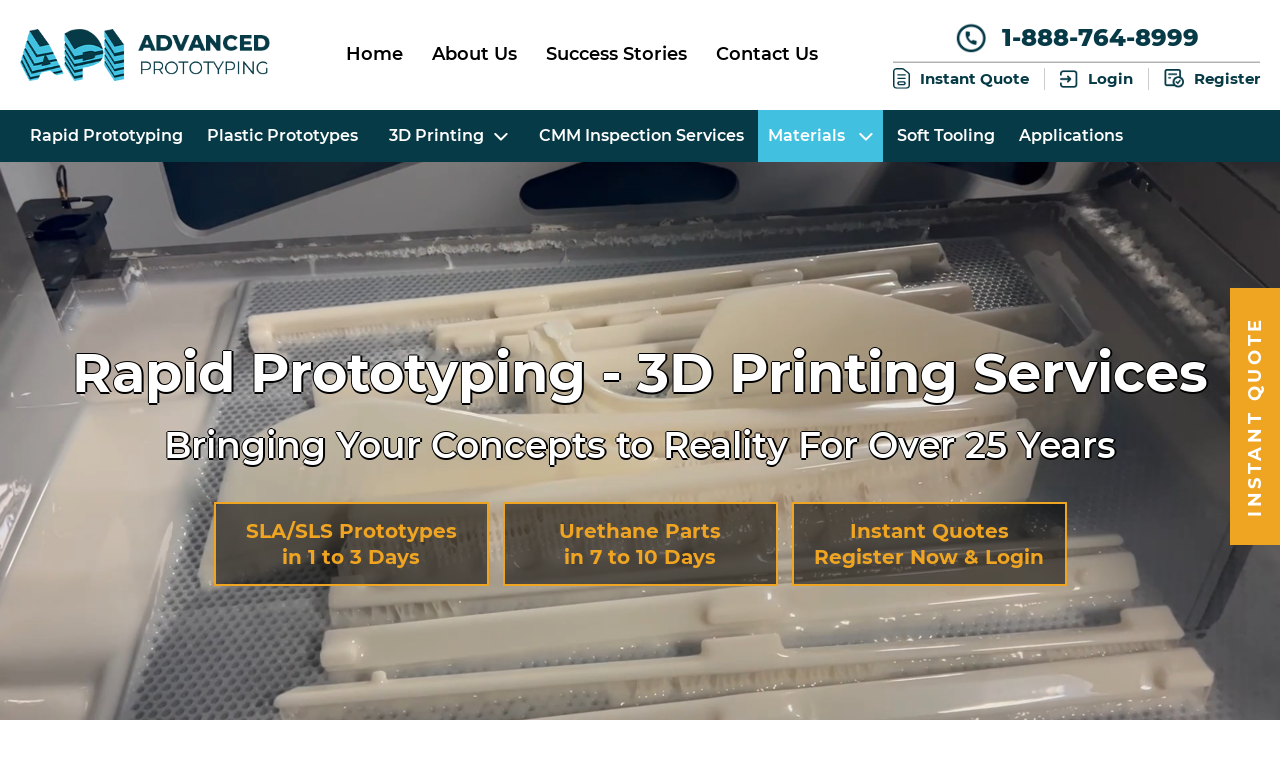

--- FILE ---
content_type: text/html; charset=UTF-8
request_url: https://www.rpquote.com/rapid-prototyping-materials-selective-laser-sintering-sla-plastic-rigid-flexible-nylon.php
body_size: 10359
content:
<!DOCTYPE html>
<html lang="en">
  <head>
    <title>Rapid Prototyping Materials, Plastic Parts, Nylon, Ceramic Material, SLA, SLS, 3D Printing Service</title> 



    <meta charset="UTF-8">

    <meta http-equiv="X-UA-Compatible" content="IE=edge">

    <meta name="viewport" content="width=device-width, initial-scale=1.0">	

    <link rel="icon" href="images/favicon.png" type="images/x-icon">
    <link rel="stylesheet" href="./css/slider-captcha.css">
    
    <link rel="stylesheet" href="./css/stylesheet.css">

    <link rel="stylesheet" href="./css/stylesheet1.css">

    <link rel="stylesheet" href="./css/responsive.css">

    <link rel="stylesheet" href="./css/mmenu.css">

    <link rel="stylesheet" href="./css/aos.css">





  </head>
  <body class="home"> <div class="contact_butn">
    <a href="https://www.rpquote.com/3d-printing-instant-quotes-online-sls-prototypes-sla-pa-2200-nylon-duraform-pa-plastic-prototypes.php">Instant
        Quote</a>
</div>
<div class="wrapper">

    <header class="header" id="header">

        <div class="container">

            <div class="hdr-top-row">

                <div class="header_col_one">

                    <a href="https://www.rpquote.com" class="logo">

                        <img src="./images/api-logo.png" alt="Advanced Prototyping" title="Advanced Prototyping">

                    </a>

                </div>



                <div class="header_col_two">

                    <nav class="nav-header">

                        <ul class="nav-link">

                            <li><a href="https://www.rpquote.com">Home</a></li>

                            <li><a
                                    href="https://www.rpquote.com/about-us-3d-printing-company-3d-prototyping-sls-sla.php">About
                                    Us</a></li>

                            <li><a href="https://www.rpquote.com/3d-rapid-prototyping-product-development-3d-models.php">Success
                                    Stories</a></li>

                            <li><a
                                    href="https://www.rpquote.com/contact-us-rapid-prototyping-company-sls-sla-prototypes.php">Contact
                                    Us</a></li>

                        </ul>

                    </nav>



                    <nav id="menu" style="display: none;">

                        <ul class="nav-link">

                            <li><a href="https://www.rpquote.com">Home</a></li>

                            <li><a
                                    href="https://www.rpquote.com/about-us-3d-printing-company-3d-prototyping-sls-sla.php">About
                                    Us</a></li>

                            <li><a href="https://www.rpquote.com/3d-rapid-prototyping-product-development-3d-models.php">Success
                                    Stories</a></li>

                            <li><a
                                    href="https://www.rpquote.com/contact-us-rapid-prototyping-company-sls-sla-prototypes.php">Contact
                                    Us</a></li>

                            <li><a
                                    href="https://www.rpquote.com/rapid-prototyping-service-3d-printing-services-3d-prototyping-parts.php">Rapid
                                    Prototyping</a></li>

                            <li><a href="https://www.rpquote.com/plastic-prototypes-3d-plastic-parts-nylon-urethane.php">Plastic
                                    Prototypes</a></li>

                            <li class="has-sub-menu sub-menu printing-line"><span>3D Printing</span>

                                <ul>

                                    <li><a
                                            href="https://www.rpquote.com/3d-printing-services-sls-selective-laser-sintering-prototypes.php">Selective
                                            Laser Sintering</a></li>

                                    <li><a
                                            href="https://www.rpquote.com/3d-printing-services-sla-stereolithography-prototype-parts.php">Stereolithography</a>
                                    </li>

                                </ul>

                            </li>

                            <li><a
                                    href="https://www.rpquote.com/cmm-inspection-services-3d-scanning-reverse-engineering-quality-inspection.php">CMM
                                    Inspection Services</a></li>

                            <li class="has-sub-menu sub-menu">
                                <a
                                    href="https://www.rpquote.com/rapid-prototyping-materials-selective-laser-sintering-sla-plastic-rigid-flexible-nylon.php">
                                    Materials
                                </a>
                                <ul>
                                    <li><a
                                            href="https://www.rpquote.com/rapid-prototyping-materials-sla-plastic-rigid-flexible-nylon.php">SLA
                                            Materials</a></li>

                                    <li><a
                                            href="https://www.rpquote.com/rapid-prototyping-materials-sls-sla-plastic-rigid-flexible-nylon.php">SLS
                                            Materials</a></li>

                                    <li><a
                                            href="https://www.rpquote.com/urethane-parts-rapid-prototyping-manufacturing-custom-urethane-castings.php">Urethane
                                            Parts</a></li>

                                    <li><a
                                            href="https://www.rpquote.com/nylon-parts-3d-printing-services-sls-selective-laser-sintering-prototypes.php">Nylon
                                            Parts</a></li>

                                </ul>

                            </li>

                            <li><a
                                    href="https://www.rpquote.com/soft-tooling-silicone-rapid-prototypes-rapid-tooling.php">Soft
                                    Tooling</a></li>

                            <li><a
                                    href="https://www.rpquote.com/rapid-prototyping-automotive-medical-aerospace-electronics-3d-printing.php">Applications</a>
                            </li>
                            <li class="has-sub-menu sub-menu">
                                <a
                                    href="https://www.rpquote.com/3d-printing-instant-quotes-online-sls-prototypes-sla-pa-2200-nylon-duraform-pa-plastic-prototypes.php">Instant Quote</a>
                            </li>


                            <li class="has-sub-menu sub-menu">
                                <a
                                    href="https://www.rpquote.com/3d-printing-instant-quotes-online-sls-prototypes-sla-pa-2200-nylon-duraform-pa-plastic-prototypes.php">Login</a>
                            </li>

                            <li><a
                                    href="https://www.rpquote.com/3d-printing-instant-quotes-online-sls-prototypes-sla-pa-2200-nylon-duraform-pa-plastic-prototypes.php">Register</a>
                            </li>

                            <!-- <li class="has-sub-menu sub-menu">
                            <a target="_blank" href="http://quote.rpquote.com/en/Account/Login">Login</a>
                            <ul>
                                <li>
                                    <a href="https://quote.rpquote.com/en/Account/ForgottenPassword">Forgot Password?</a>
                                </li>
                            </ul>
                        </li>

                        <li><a target="_blank" href="http://quote.rpquote.com/en/RegisterCustomer">Register</a></li> -->

                        </ul>

                    </nav>

                </div>

                <div class="header_col_three">

                    <div class="calling_col">

                        <a href="tel:+18887648999" class="desk-view"><img src="./images/call_image.png" alt="call"
                                class="normal-img"><img src="./images/call_image-hover.png" alt="call"
                                class="hover-img">

                            1-888-764-8999</a>

                        <a href="tel:+18887648999" class="mobile_view">Click to Call</a>

                    </div>

                    <!-- <div class="login_register">
                        <div class="login sub-menu">
                            <a target="_blank" href="http://quote.rpquote.com/en/Account/Login"><img src="./images/login.png" alt="Login" class="normal-img"><img src="./images/login-hover.png" alt="Login" class="hover-img">Login</a>
                            <ul class="drop-item-list">
                                <li>
                                    <a target="_blank" href="https://quote.rpquote.com/en/Account/ForgottenPassword">Forgot Password?</a>
                                </li>
                            </ul>
                        </div>
                        <div class="register">
                            <a target="_blank" href="http://quote.rpquote.com/en/RegisterCustomer"><img src="./images/register.png" alt="Register" class="normal-img"><img src="./images/register-hover.png" alt="Register" class="hover-img">Register</a>
                        </div>
                    </div> -->
                    <div class="login_register">
                        <div class="instant-quote">
                            <a href="https://www.rpquote.com/3d-printing-instant-quotes-online-sls-prototypes-sla-pa-2200-nylon-duraform-pa-plastic-prototypes.php">
                                <img style="width:17px;" src="./images/InstantQuote-icon.svg" alt="Login" class="normal-img">
                                <img style="width:17px;" src="./images/InstantQuote-iconhover.svg" alt="Login" class="hover-img">Instant Quote</a>
                        </div>

                        <div class="login">
                            <a
                                href="https://www.rpquote.com/3d-printing-instant-quotes-online-sls-prototypes-sla-pa-2200-nylon-duraform-pa-plastic-prototypes.php">
                                <img style="width:18px;" src="./images/login.png" alt="Login" class="normal-img">
                                <img style="width:18px;" src="./images/login-hover.png" alt="Login" class="hover-img">Login</a>
                        </div>
                        <div class="register">
                            <a
                                href="https://www.rpquote.com/3d-printing-instant-quotes-online-sls-prototypes-sla-pa-2200-nylon-duraform-pa-plastic-prototypes.php"><img
                                    src="./images/register.png" alt="Register" class="normal-img"><img
                                    src="./images/register-hover.png" alt="Register" class="hover-img">Register</a>
                        </div>
                    </div>
                </div>

                <div class="menu-toggle">

                    <a href="#menu" class="toggle"><img src="./images/menu-bar.png" alt="Menu"></a>

                </div>

            </div>

        </div>



        <div class="header-main-menu">

            <div class="container">

                <nav class="main-header-nav">

                    <ul class="nav-link">

                        <li><a
                                href="https://www.rpquote.com/rapid-prototyping-service-3d-printing-services-3d-prototyping-parts.php">Rapid
                                Prototyping</a></li>

                        <li><a href="https://www.rpquote.com/plastic-prototypes-3d-plastic-parts-nylon-urethane.php">Plastic
                                Prototypes</a></li>

                        <li class="sub-menu"><span>3D Printing<img src="./images/arrow-dropdown.png" alt="arrow"></span>

                            <ul class="drop-item-list">

                                <li><a
                                        href="https://www.rpquote.com/3d-printing-services-sls-selective-laser-sintering-prototypes.php">Selective
                                        Laser Sintering</a></li>

                                <li><a
                                        href="https://www.rpquote.com/3d-printing-services-sla-stereolithography-prototype-parts.php">Stereolithography</a>
                                </li>

                            </ul>

                        </li>

                        <li><a
                                href="https://www.rpquote.com/cmm-inspection-services-3d-scanning-reverse-engineering-quality-inspection.php">CMM
                                Inspection Services</a></li>

                        <li class="sub-menu">
                            <a
                                href="https://www.rpquote.com/rapid-prototyping-materials-selective-laser-sintering-sla-plastic-rigid-flexible-nylon.php">
                                Materials <img src="./images/arrow-dropdown.png" alt="arrow">
                            </a>


                            <ul class="drop-item-list">

                                <li><a
                                        href="https://www.rpquote.com/rapid-prototyping-materials-sla-plastic-rigid-flexible-nylon.php">SLA
                                        Materials</a></li>

                                <li><a
                                        href="https://www.rpquote.com/rapid-prototyping-materials-sls-sla-plastic-rigid-flexible-nylon.php">SLS
                                        Materials</a></li>

                                <li><a
                                        href="https://www.rpquote.com/urethane-parts-rapid-prototyping-manufacturing-custom-urethane-castings.php">Urethane
                                        Parts</a></li>

                                <li><a
                                        href="https://www.rpquote.com/nylon-parts-3d-printing-services-sls-selective-laser-sintering-prototypes.php">Nylon
                                        Parts</a></li>

                            </ul>

                        </li>

                        <li><a href="https://www.rpquote.com/soft-tooling-silicone-rapid-prototypes-rapid-tooling.php">Soft
                                Tooling</a></li>

                        <li><a
                                href="https://www.rpquote.com/rapid-prototyping-automotive-medical-aerospace-electronics-3d-printing.php">Applications</a>
                        </li>

                    </ul>

                </nav>

            </div>

        </div>

    </header>    <!-- banner section  -->
    <section class="banner_section innerpage_banner">

    <video id="background-video" autoplay="" loop="" muted="" playsinline="">

    <source src="images/advanced-prototyping-video-banner.mp4" type="video/mp4">

    </video>

    <div class="container">

        <div class="banner_content">

            <div class="banner-title" data-aos="zoom-in" data-aos-duration="1500">

                <h2>Rapid Prototyping - 3D Printing Services</h2>

                <p>Bringing Your Concepts to Reality For Over 25 Years</p>

                <span>SLA/SLS Prototypes<br>
                in 1 to 3 Days</span>

                <span>Urethane Parts<br>
                in 7 to 10 Days</span>

                <span>Instant Quotes<br>Register Now & Login</span>

            </div>

        </div>

    </div>

</section>
    <section class="main-title">
      <div class="container">
        <h1>3D Laser Printing Materials</h1>
      </div>
    </section>

    <section class="material-list">
      <div class="container">
        <div class="sec-content">
          <ul>
            <li><strong><a href="#sla-materials">SLA Materials - Stereolithography</a></strong></li>
            <li><strong><a href="#sls-materials">SLS Materials - Selective Laser Sintering</a></strong></li>
            <li><strong><a href="#urethane-materials">Urethane Materials</a></strong></li>
			<li><strong><a href="#nylon-materials">Nylon Materials</a></strong></li>
          </ul>
          <p>Advanced Prototyping offers a wide variety of prototype material options for your project. The technologies associated with rapid prototyping/3D printing (SLS, SLA, etc.) are fairly well known, the growing array of materials available can be a difficult to puzzle to put together. To help our customers choose wisely, the API rapid protoytping materials guide is a quick one page reference tool showing material and physical properties and metrics of SLA materials, SLS materials, and urethane materials for your parts. For custom blends and other materials, call API and we'll find the appropriate specialty prototyping material for your project.</p>
          <p>The design features of your application will determine the material used. Most of the materials used are specialized plastics such as polypropylene, nylon, epoxy resins, and urethane. API can ensure that the right 3D prototyping process and material are selected, no matter what your application for the end-use parts.</p>
        </div>
      </div>
    </section>

    <div id="sla-materials" class="toc_scroll">&nbsp;</div>
    <section class="sla-material">
      <div class="container">
        <div class="sec-content">
          <h2>SLA Materials - Stereolithography</h2>
          <p>Click on the links to download PDFs.</p>
          <p>SLA/Rigid - <strong><a href="pdfs/Accura-55.pdf" target="_blank">Accura-55 White</a></strong>
            <br>Simulate the look and feel of molded ABS with this tough and versatile plastic.</p>
          <ul class="list-two-col">
            <li>Automotive interior parts</li>
            <li>Rigid and durable functional rapid prototypes</li>
            <li>Short-run production parts</li>
            <li>Concept and marketing models</li>
            <li>Electronic components</li>
            <li>Accurate, durable master patterns for urethane casting</li>
            <li>Testing of functional assemblies</li>
          </ul>
        </div>
      </div>
    </section>

    <section class="tech-data">
      <div class="container">
        <div class="sec-content">
          <h2>Technical Data</h2>
          <h3>Liquid Material</h3>
          <div class="sec_table_wrap">
          <table cellspacing="0" celloadding="0" width="100%" class="table">
            <tr>
              <th>Measurement</th>
              <th>Condition</th>
              <th>Value</th>
            </tr>
            <tr>
              <td>Appearance</td>
              <td></td>
              <td>White</td>
            </tr>
            <tr>
              <td>Liquid Density</td>
              <td>@ 25 °C (77 °F)</td>
              <td>1.13 g/cm³</td>
            </tr>
            <tr>
              <td>Solid Density</td>
              <td>@ 25 °C (77 °F)</td>
              <td>1.20 g/cm³</td>
            </tr>
            <tr>
              <td>Viscosity</td>
              <td>@ 30 °C (86 °F)</td>
              <td>155 - 185 cps</td>
            </tr>
            <tr>
              <td>Penetration Depth (Dp)*</td>
              <td></td>
              <td>5.2 mils</td>
            </tr>
            <tr>
              <td>Critical Exposure(Ec)*</td>
              <td></td>
              <td>7.4 mJ/cm²</td>
            </tr>
            <tr>
              <td>Tested Build Styles</td>
              <td></td>
              <td>EXACT™, FAST™, EXACT™ HR</td>
            </tr>
          </table>
        </div>
          <div class="post-cured">
            <h3>Post-Cured Material</h3>
            <table>
              <tr>
                <th>Measurement</th>
                <th>Condition</th>
                <th>Metric</th>
                <th>U.S.</th>
              </tr>
              <tr>
                <td>Tensile Strength</td>
                <td>ASTM D 638</td>
                <td>63 - 68 MPa</td>
                <td>9,200 - 9,850 PSI</td>
              </tr>
              <tr>
                <td>Tensile Modulus</td>
                <td>ASTM D 638</td>
                <td>3,200 - 3,380 MPa</td>
                <td>460 - 490 KSI</td>
              </tr>
              <tr>
                <td>Elongation at Break (%)</td>
                <td>ASTM D 638</td>
                <td>5 - 8 %</td>
                <td>5 - 8 %</td>
              </tr>
              <tr>
                <td>Flexural Strength</td>
                <td>ASTM D 790</td>
                <td>88 - 110 MPa</td>
                <td>12,830 -15,920 PSI</td>
              </tr>
              <tr>
                <td>Flexural Modulus</td>
                <td>ASTM D 790</td>
                <td>2,690 - 3,240 MPa</td>
                <td>390 - 470 KSI</td>
              </tr>
              <tr>
                <td>Impact Strength (Notched Izod)</td>
                <td>ASTM D 256</td>
                <td>12 - 22 J/m</td>
                <td>0.2 - 0.4 ft-lb/in</td>
              </tr>
              <tr>
                <td>Impact Strength (Notched Izod)</td>
                <td>ASTM D 5420</td>
                <td>1.1 J</td>
                <td>0.81 ft - lbs</td>
              </tr>
              <tr>
                <td>Heat Deflection Temperature</td>
                <td>ASTM D 648<br>@ 66 PSI<br>@ 264 PSI</td>
                <td>55 - 58 °C<br>51 - 53 °C</td>
                <td>131 - 136 °F<br>123 - 127 °F</td>
              </tr>
              <tr>
                <td>Hardness, Shore D</td>
                <td></td>
                <td>85</td>
                <td>85</td>
              </tr>
              <tr>
                <td>Co-Effcient of Thermal Expansion</td>
                <td>ASTM E 831-93<br>TMA (T&#60;Tg, 0-40 °C)<br>TMA (T&#60;Tg, 75-140 °C)</td>
                <td>61 x μm/m -°C<br>163 μm/m -°C</td>
                <td>141 μin/in - °F<br>326 μin/in - °F</td>
              </tr>
              <tr>
                <td>Glass Transition (Tg)</td>
                <td>DMA, E"</td>
                <td>56 °C</td>
                <td>132°F</td>
              </tr>
            </table>
          </div>
          <p><strong><a href="pdfs/Accura_Xtreme_Grey.pdf" target="_blank">Accura Xtreme Grey</a></strong></p>
          <p>Ultra-tough grey plastic with outstanding durability, accuracy and aesthetics to replace CNC-machined polypropylene and ABS articles.</p>
		  <p>Fast and easy to process, the Accura Xtreme material offers physical properties that are close enough to durable end-use plastics like ABS and polypropylene to make it ideal for functioning prototypes in demanding applications, as well as for short-run production projects.
Accura Xtreme is a grey plastic with the appearance of a final production part with outstanding durability, impact resistance, accuracy and a thermal resistance over 60° C.</p>
        </div>
      </div>
    </section>

    <section class="physical-metric">
      <div class="container">
        <div class="sec-content">
          	<h2>Post-Cured Material</h2>
            <div class="sec_table_wrap">
            <table cellspacing="0" celloadding="0" width="100%" class="table">
              <tr>
                <th>Measurement</th>
                <th>Condition</th>
                <th>Metric</th>
                <th>U.S.</th>
              </tr>
              <tr>
                <td>Tensile Strength<br>(MPa)/PSI)</td>
                <td>ASTM D 638</td>
                <td>38-44</td>
                <td>5510-6380</td>
              </tr>
              <tr>
                <td>Tensile Modulus<br>(MPa/KSI)</td>
                <td>ASTM D 638</td>
                <td>1790-1980</td>
                <td>260-287</td>
              </tr>
              <tr>
                <td>Elongation at Break (%)</td>
                <td>ASTM D 638</td>
                <td>14-22</td>
                <td>14-22</td>
              </tr>
              <tr>
                <td>Flexural Strength<br>
                  (MPa/KSI)</td>
                <td>ASTM D 790</td>
                <td>57-71</td>
                <td>7540-10300</td>
              </tr>
              <tr>
                <td>Flexural Modulus<br>(MPa/KSI)</td>
                <td>ASTM D 790</td>
                <td>1520-2070</td>
                <td>220-300</td>
              </tr>
			  <tr>
                <td>Impact Strength<br>(J/m /Ft-lbs/in)</td>
                <td>ASTM D 256</td>
                <td>35-52</td>
                <td>0.66-0.98</td>
              </tr>
			  <tr>
                <td>Heat Deflection<br>
                  Temperature</td>
                <td>ASTM D 648<br>@ 66 PSI<br>@ 264 PSI</td>
                <td>62 °C<br>54 °C</td>
                <td>144 °F<br>
                  129 °F</td>
              </tr>
			  <tr>
                <td>Glass Transition (Tg)</td>
                <td>&nbsp;</td>
                <td>70-74 °C</td>
                <td>158-165 °F</td>
              </tr>
            </table>
          </div>
        </div>
      </div>
    </section>

    <section class="physical-imperial">
      <div class="container">
        <div class="sec-content">
          	<h2>Liquid Material</h2>
            <div class="sec_table_wrap">
            <table cellspacing="0" celloadding="0" width="100%" class="table">
              <tr>
                <th>Measurement</th>
                <th>Condition</th>
                <th>Value</th>
              </tr>
              <tr>
                <td>Viscosity</td>
                <td>@ 30 °C (86 °F)</td>
                <td>250-300 cps</td>
              </tr>
              <tr>
                <td>Penetration Depth (Dp)</td>
                <td>&nbsp;</td>
                <td>4.1 mils</td>
              </tr>
              <tr>
                <td>Critical Exposure (Ec)</td>
                <td>&nbsp;</td>
                <td>11.7 mJ/cm2</td>
              </tr>
              <tr>
                <td>Color</td>
                <td>&nbsp;</td>
                <td>Grey</td>
              </tr>
              <tr>
                <td>Solid Density</td>
                <td>@ 25 °C (77 °F)</td>
                <td>1.19 g/cm3</td>
              </tr>
			  <tr>
                <td>Liquid Density</td>
                <td>@ 25 °C (82 °F)</td>
                <td>1.13 g/cm3</td>
              </tr>
			  <tr>
                <td>Tested Build Styles</td>
                <td>&nbsp;</td>
                <td>EXACT™</td>
              </tr>
            </table>
          </div>
            <p>SLA/Rigid - <strong><a href="pdfs/DSM-10122.pdf">DSM-10122 Clear</a></strong></p>
            <p>DSM Somos® WaterClear Ultra 10122 is a next generation optically clear resin with ABS like properties and good temperature resistance. In SLA rapid prototyping, it produces colorless, functional, accurate parts that simulate acrylic in appearance. Based on the Oxetane Advantage™, the parts also have improved water resistance over the original WaterClear 10120 resin. WaterClear Ultra is a fast, low viscosity, general-purpose resin.</p>
        </div>
      </div>
    </section>

    <section class="mechanical-metric">
    	<div class="container">
        <div class="sec-content">
    		<h2>Mechanical Properties (Metric)</h2>
        <div class="sec_table_wrap">
    		<table cellspacing="0" celloadding="0" width="100%" class="table">
              <tr>
                <th>ASTM Method</th>
                <th>Description</th>
                <th>Somos® WaterClear® Ultra UV Postcure</th>
                <th>Acrylic</th>
              </tr>
              <tr>
                <td>D638M</td>
                <td>Tensile Strength<br>Tensile Modulus<br>Elongation at Break<br>Elongation at Yield<br>Poisson's Ratio</td>
                <td>55 - 56 MPa<br>2,860 - 2,900 MPA<br>6 - 9 %<br>4 %<br>0.40 - 0.42</td>
                <td>47 - 79 MPa<br>2,200 - 3,800 MPa<br>1 - 30 %<br>4 %<br>0.37 - 0.45</td>
              </tr>
              <tr>
                <td>D790M</td>
                <td>Flexural Strength<br>Flexural Modulus</td>
                <td>82 - 85 MPa<br>2,410 - 2,570 MPa</td>
                <td>88 - 138 MPa<br>3,000 - 3,500 MPa</td>
              </tr>
              <tr>
                <td>D256A</td>
                <td>Izod Impact-Notched</td>
                <td>0.24 - 0.26 J/cm</td>
                <td>0.15 J/cm</td>
              </tr>
              <tr>
                <td>D2240</td>
                <td>Hardness (Shore D)</td>
                <td>86 - 87</td>
                <td>63 - 97</td>
              </tr>
              <tr>
                <td>D570-98</td>
                <td>Water Absorption</td>
                <td>1.1 %</td>
                <td>0.3 - 2.0 %</td>
              </tr>
              <tr>
                <td>D542</td>
                <td>Index of Refraction</td>
                <td>1.515</td>
                <td>1.498</td>
              </tr>
            </table>
          </div>
    	</div>
    </div>
    </section>

    <section class="thermal-metric">
    	<div class="container">
        <div class="sec-content">
    		<h2>Thermal & Electrical Properties (Metric)</h2>
        <div class="sec_table_wrap">
    		<table cellspacing="0" celloadding="0" width="100%" class="table">
              <tr>
                <th>ASTM Method</th>
                <th>Description</th>
                <th>Somos® WaterClear® Ultra UV Postcure</th>
                <th>Acrylic</th>
              </tr>
              <tr>
                <td>E831-00</td>
                <td>C. T. E. -40°C – 0°C<br>C. T. E. 0°C – 50°C<br>C. T. E. 50°C – 100°C<br>C. T. E. 100°C – 150°C</td>
                <td>63.6 - 66.8 μm/m- °C<br>87.8 - 93.0 μm/m- °C<br>164.3 - 171.9 μm/m- °C<br>149.9 - 167.1 μm/m- °C</td>
                <td></td>
              </tr>
              <tr>
                <td>D150-98</td>
                <td>Dielectric Constant 60Hz<br>Dielectric Constant 1KHz<br>Dielectric Constant 1MHz</td>
                <td>3.0 - 3.2<br>3.3 - 3.6<br>3.0 - 3.2</td>
                <td>4.0<br>3.5<br>3.0</td>
              </tr>
              <tr>
                <td>D149-97a</td>
                <td>Dielectric Strength</td>
                <td>14.5 - 15.5 kV/mm</td>
                <td>18 - 60 kV/mm</td>
              </tr>
              <tr>
                <td>E1545-00</td>
                <td>Tg</td>
                <td>42 - 46 °C</td>
                <td>100 - 105 °C</td>
              </tr>
              <tr>
                <td>D648-98c</td>
                <td>HDT@ 0.46 MPa<br>HDT @ 1.82 MPa</td>
                <td>46 - 47 °C<br>42 - 43 °C</td>
                <td>80 - 103 °C<br>80 - 103 °C</td>
              </tr>
              <tr>
                <td></td>
                <td colspan="2">Thermal postcure</td>
                <td></td>
              </tr>
              <tr>
                <td></td>
                <td>HDT @ 0.46 MPa</td>
                <td>59 - 61 °C</td>
                <td></td>
              </tr>
              <tr>
                <td></td>
                <td>HDT @ 0.46 MPa</td>
                <td>59 - 61 °C</td>
                <td></td>
              </tr>
            </table>
          </div>
          </div>
    	</div>
    </section>

    <section class="mechanical-imperial">
    	<div class="container">
        <div class="sec-content">
    		<h2>Mechanical Properties (Imperial)</h2>
        <div class="sec_table_wrap">
    		<table cellspacing="0" celloadding="0" width="100%" class="table">
              <tr>
                <th>ASTM Method</th>
                <th>Description</th>
                <th>Somos® WaterClear® Ultra UV Postcure</th>
                <th>Acrylic</th>
              </tr>
              <tr>
                <td>D638M</td>
                <td>Tensile Strength<br>Tensile Modulus<br>Elongation at Break<br>Elongation at Yield<br>Poisson's Ratio</td>
                <td>7.9 - 8.1 ksi<br>414 - 421 ksi<br>6 - 8 %<br>4 %<br>0.40 - 0.42</td>
                <td>6.8 - 11.5 ksi<br>319 - 551 ksi<br>1 - 30 %<br>4 %<br>0.37 - 0.45</td>
              </tr>
              <tr>
                <td>D790M</td>
                <td>Flexural Strength<br>Flexural Modulus</td>
                <td>11.8 - 12.4 ksi<br>349 - 373 ksi</td>
                <td>12.8 - 20.0 ksi<br>435 - 508 ksi</td>
              </tr>
              <tr>
                <td>D256A</td>
                <td>Izod Impact-Notched</td>
                <td>0.44 - 0.48 ft-lb/in</td>
                <td>0.3 ft-lb/in</td>
              </tr>
              <tr>
                <td>D2240</td>
                <td>Hardness (Shore D)</td>
                <td>86 - 87</td>
                <td>63 - 97</td>
              </tr>
              <tr>
                <td>D570-98</td>
                <td>Water Absorption</td>
                <td>1.1 %</td>
                <td>0.3 - 2.0 %</td>
              </tr>
              <tr>
                <td>D542</td>
                <td>Index of Refraction</td>
                <td>1.515 %</td>
                <td>1.498</td>
              </tr>
            </table>
          </div>
          </div>
    	</div>
    </section>

    <section class="thermal-imperial">
    	<div class="container">
        <div class="sec-content">
    		<h2>Thermal & Electrical Properties (Imperial)</h2>
        <div class="sec_table_wrap">
    		<table cellspacing="0" celloadding="0" width="100%" class="table">
              <tr>
                <th>ASTM Method</th>
                <th>Description</th>
                <th>Somos® WaterClear® Ultra UV Postcure</th>
                <th>Acrylic</th>
              </tr>
              <tr>
                <td>E831-00</td>
                <td>C. T. E. -40°F – 32°F<br>C. T. E. 32°F – 122°F<br>C. T. E. 122°F – 212°F<br>C. T. E. 212°F – 302°F</td>
                <td>35.3 - 37.1 μin/in- °F<br>48.8 - 51.7 μin/in- °F<br>91.3 - 95.5 μin/in- °F<br>83.3 - 92.9 μin/in- °F</td>
                <td></td>
              </tr>
              <tr>
                <td>D150-98</td>
                <td>Dielectric Constant 60Hz<br>Dielectric Constant 1KHz<br>Dielectric Constant 1MHz</td>
                <td>3.0 - 3.2<br>3.3 - 3.6<br>3.0 - 3.2</td>
                <td>4.0<br>3.5<br>3.0</td>
              </tr>
              <tr>
                <td>D149-97a</td>
                <td>Dielectric Strength</td>
                <td>367 - 393 V/mil</td>
                <td>456 - 1520 V/mil</td>
              </tr>
              <tr>
                <td>E1545-00</td>
                <td>Tg (TMA)</td>
                <td>108 - 115°F</td>
                <td>212 - 221°F</td>
              </tr>
              <tr>
                <td>D648-98c</td>
                <td>HDT@ 66 psi<br>HDT @ 264 psi</td>
                <td>115 - 116 °F<br>108 - 110 °F</td>
                <td>176 - 217 °F<br>176 - 217 °F</td>
              </tr>
              <tr>
                <td></td>
                <td colspan="2">Thermal postcure</td>
                <td></td>
              </tr>
              <tr>
                <td></td>
                <td>HDT @ 66 psi</td>
                <td>139 - 142 °F</td>
                <td></td>
              </tr>
              <tr>
                <td></td>
                <td>HDT @ 264 psi</td>
                <td>120 - 122 °F</td>
                <td></td>
              </tr>
            </table>
          </div>
          </div>
    	</div>
    </section>

    <div id="sls-materials" class="toc_scroll">&nbsp;</div>
    <section class="sls-mat">
    	<div class="container">
    		<div class="sec-content">
    			<h2>SLS Materials - Selective Laser Sintering</h2>
    			<p>Click on the links to download PDFs.</p>
    			<p><strong><a href="pdfs/pa2200.pdf" target="_blank">EOS PA 2200 Nylon:</a></strong></p>
    			<p>This material produces SLS parts with excellent stiffness, heat resistance, surface appearance, and finish. For functional engineering plastic models. Patterns for secondary tooling processes where a durable master pattern is required.</p>
          <div class="table-one sec_table_wrap">
    			<table cellspacing="0" celloadding="0" width="100%" class="table">
            <tbody>
            	<tr>
                  <th width="20%"><strong>Usage</strong></th>
                  <th width="80%" colspan="2">For functional engineering plastic models. Patterns for secondary tooling processes where a durable master pattern is required. Excellent surface quality, outstanding feature definition (0.75mm/0.030in), machinable, heat, &chemical resistant, may be joined mechanically or with adhesives. This material is stable, no long-term creep. Buffs to high gloss with wet sanding.</th>
                </tr>
            </tbody>
          </table>
	            <table cellspacing="0" celloadding="0" width="100%" class="table">
                <tbody>
                    <tr>
                      <td width="50%"><strong>Test Method</strong></td>
                      <td colspan="2"><strong>Results in English (SI) Units</strong></td>
                    </tr>
                    <tr>
                      <td><strong>Specific Gravity</strong> determinations were made in
                        accordance with the procedures of ASTM D792-00. </td>
                      <td colspan="2">0.985g/cm3 </td>
                    </tr>
                    <tr>
                      <td rowspan="3"><strong>Tensile Property</strong> determinations were made in accordance with the procedures of ASTM D638-02. Specimens were tested utilizing a crosshead speed of 5 mm per minute. </td>
                      <td>Strength:</td>
                      <td>45.1 MPa</td>
                    </tr>
                    <tr>
                      <td>Elongation:</td>
                      <td>11.2 %</td>
                    </tr>
                    <tr>
                      <td>Modulus:</td>
                      <td>1860 Mpa</td>
                    </tr>
                    <tr>
                      <td><strong>Melting Point</strong> determinations was utilizing a TA
                        Instruments Model 2010 Differential Scanning
                        Calorimeter in accordance with procedures of
                        ASTM D3418-99. </td>
                      <td>Melt Point:</td>
                      <td>182 °C</td>
                    </tr>
                    <tr>
                      <td rowspan="2"><strong>Heat Deflection</strong> Temperature test was performed, at
                        outer fiber stresses of 66 psi and 264 psi, in
                        accordance with the procedures of ASTM D648-01. </td>
                      <td>66 psi: </td>
                      <td>179 °C</td>
                    </tr>
                    <tr>
                      <td>264 psi:</td>
                      <td>63 °C</td>
                    </tr>
                    <tr>
                      <td><strong>Flexural Modulus</strong> determinations were made in
                        accordance with the procedures of ASTM D790-02. </td>
                      <td colspan="2">1560 Mpa </td>
                    </tr>
                    <tr>
                      <td><strong>Notched Izod Impact</strong> test was performed in
                        accordance with the procedures of ASTM D256-02</td>
                      <td colspan="2">36.8 J/M</td>
                    </tr>
                    <tr>
                      <td><strong>Unnotched Izod Impact</strong> test was performed in
                        accordance with the procedures of ASTM D4812-99.</td>
                      <td colspan="2">261 J/M </td>
                    </tr>
                    <tr>
                      <td><strong>Chemical Resistance </strong></td>
                      <td colspan="2">Alkalines, Hydrocarbons, Fuels,
                        and Solvents </td>
                    </tr>
                </tbody>
              </table>
            </div>
    		</div>
			<section class="sls-mat">
    	<div class="container">
    		<div class="sec-content">
    			<p><strong><a href="pdfs/mds-pa-3200-gf.pdf" target="_blank">EOS PA 3200 GF Nylon 12 (Glass-Filled):</a></strong></p>
   			  <p>A glass-filled SLS material offering increased stiffness and thermal resistance compared to standard PA 2200. Ideal for functional prototypes and end-use parts that require enhanced strength and dimensional stability. Commonly used for automotive, aerospace, and jigs or fixtures where higher rigidity is critical.</p>
    			<div class="sec_table_wrap">
    			  <table cellspacing="0" celloadding="0" width="100%" class="table">
    			    <tr>
    			      <th>Mechanical Properties</th>
    			      <th>Dry/Conditioned</th>
    			      <th>Unit</th>
    			      <th>Test Standard</th>
  			      </tr>
    			    <tr>
    			      <td>Tensile Modulus<br>
   			          X Orientation<br>
   			          Y Orientation<br>
   			          Z Orientation</td>
    			      <td>3200 / -<br>3200 / -<br>
2500 / -</td>
    			      <td>MPa<br>
   			          MPa<br>
   			          MPa</td>
    			      <td>5510-ISO 527-1/-2</td>
  			      </tr>
    			    <tr>
    			      <td>Tensile Strength<br>
    			        X Orientation<br>
Y Orientation<br>
Z Orientation</td>
    			      <td>51 / -<br>
   			          51 / -<br>
   			          47 / -</td>
    			      <td>MPa<br>
   			          MPa<br>
   			          MPa</td>
    			      <td>ISO 527-1/-2</td>
  			      </tr>
    			    <tr>
    			      <td>Strain at Break<br>
X Orientation<br>
Y Orientation<br>
Z Orientation</td>
    			      <td>9 / -<br>
   			          9 / -<br>
   			          5.5 / -</td>
    			      <td>%<br>
   			          %<br>
   			          %</td>
    			      <td>ISO 527-1/-2</td>
  			      </tr>
    			    <tr>
    			      <td>Flexural Modulus<br>
   			          X Orientation</td>
    			      <td>2900 / -</td>
    			      <td>MPa</td>
    			      <td>ISO 178</td>
  			      </tr>
    			    <tr>
    			      <td>Flexural Strength<br>
   			          X Orientation</td>
    			      <td>73 / -</td>
    			      <td>-</td>
    			      <td>ISO 178</td>
  			      </tr>
    			    <tr>
    			      <td>Charpy Impact Strength (+23°C)<br>
   			          X Orientation</td>
    			      <td>35 / -</td>
    			      <td>kJ/m²</td>
    			      <td>ISO 179</td>
  			      </tr>
    			    <tr>
    			      <td>Charpy Notched Impact Strength (+23°C)<br>
   			          X Orientation</td>
    			      <td>5.4 / -</td>
    			      <td>kJ/m²</td>
    			      <td>ISO 179</td>
  			      </tr>
    			    <tr>
    			      <td>Izod Impact Strength (+23°C)<br>
   			          X Orientation</td>
    			      <td>21 / -</td>
    			      <td>kJ/m²</td>
    			      <td>ISO 179</td>
  			      </tr>
				  <tr>
    			      <td>Izod Notched Impact Strength (+23°C)<br>
X Orientation</td>
    			      <td>4.2 / -</td>
    			      <td>kJ/m²</td>
    			      <td>ISO 179</td>
  			      </tr>
				  <tr>
    			      <td>Ball Indentation Hardness<br>
   			          X Orientation</td>
    			      <td>98 / -</td>
    			      <td>MPa</td>
    			      <td>ISO 2039-1</td>
  			      </tr>
				  <tr>
    			      <td>Shore D Hardness<br>
    			        X Orientation</td>
    			      <td>80 / -</td>
    			      <td>-</td>
    			      <td>ISO 7619-1</td>
  			      </tr>
  			    </table>
  			  </div>
				<div class="sec_table_wrap">
    			  <table cellspacing="0" celloadding="0" width="100%" class="table">
    			    <tr>
    			      <th width="49%">Thermal Properties</th>
    			      <th width="21%">Dry/Conditioned</th>
    			      <th width="6%">Unit</th>
    			      <th width="24%">Test Standard</th>
  			      </tr>
    			    <tr>
    			      <td>Melting Temperature</td>
    			      <td>-</td>
    			      <td>°C</td>
    			      <td>ISO 11357-1/-3</td>
  			      </tr>
    			    <tr>
    			      <td>Temperature of Deflection under Load 1.80 MPa<br>
    			        X Orientation</td>
    			      <td>96</td>
    			      <td>°C</td>
    			      <td>ISO 75-1/-2</td>
  			      </tr>
    			    <tr>
    			      <td>Temperature of Deflection under Load 0.45 MPa<br>
   			          X Orientation</td>
    			      <td>157</td>
    			      <td>°C</td>
    			      <td>ISO 75-1/-2</td>
  			      </tr>
  			    </table>
  			  </div>
			  <div class="sec_table_wrap">
    			  <table cellspacing="0" celloadding="0" width="100%" class="table">
    			    <tr>
    			      <th width="49%">Other Properties</th>
    			      <th width="21%">Value</th>
    			      <th width="6%">Unit</th>
    			      <th width="24%">Test Standard</th>
  			      </tr>
    			    <tr>
    			      <td>Density</td>
    			      <td>1.22</td>
    			      <td>g/cm³</td>
    			      <td>EOS Method</td>
  			      </tr>
  			    </table>
  			  </div>
    		</div>
    	</div>
    </section>
    	</div>
    </section>
    <div id="urethane-materials" class="toc_scroll">&nbsp;</div>
    <section class="urethane-table">
      <div class="container">
        <div class="sec-content">
          <h2>Urethane Materials</h2>
          <p>Click on the links to download PDFs.</p>
          <p><strong><a href="pdfs/Advanced-Prototyping-Rapid-Prototyping-Urethane-Material.pdf" target="_blank">Urethane Part Materials Specifications</a></strong></p>
          <p>This material produces SLS parts with excellent stiffness, heat resistance, surface appearance, and finish. For functional engineering plastic models. Patterns for secondary tooling processes where a durable master pattern is required.</p>
          <div class="sec_table_section">
             <div class="sec_table_wrap">
                <table cellspacing="0" celloadding="0" width="100%" class="table">
                   <thead>
                      <tr>
                         <th>Material Name</th>
                         <th>Hardness, ASTM D-2240,<span>Shore D</span></th>
                         <th>Flexural Modulus, <span>ASTM D-790, psi</span></th>
                         <th>Flexural Modulus, Thermoplastic Comparison</th>
                         <th>Ultimate Flexural Strength <span>(5% Strain)</span> <span>ASTM D-790,psi</span></th>
                         <th>Izod Impact, <span>ASTM D-256,</span> <span>ft.lb./in.</span></th>
                         <th>Tg per DMA, <span>ASTM D-4065 </span> <span>°F</span></th>
                         <th>Deflection Temperature, <span>ASTM D-648,</span> <span>66psi, °F, 264psi, °F</span></th>
                         <th>Ultimate Tensile Strength, <span>ASTM D-638, psi</span></th>
                         <th>Elongation, <span>ASTM D-638,</span> <span>%</span></th>
                         <th>Ultimate Compressive Strength, <span>ASTM D-695, psi</span></th>
                         <th>Tear Strength, <span>ASTM D-624, ppi</span></th>
                      </tr>
                   </thead>
                   <tbody>
                      <tr>
                         <td><span class="bold">RP 6450</span> <span class="bottom_text">55-second PUR</span></td>
                         <td>77</td>
                         <td>184,000</td>
                         <td>HDPE, U-PP, HI-ABS</td>
                         <td>7,000</td>
                         <td>0.88</td>
                         <td>306</td>
                         <td><span class="text">252</span> <span class="bottom_text">208</span></td>
                         <td>4,900</td>
                         <td>11.7</td>
                         <td>23,100</td>
                         <td>---</td>
                      </tr>
                      <tr>
                         <td><span class="bold">RP 6451</span> <span class="bottom_text">75-second PUR</span></td>
                         <td>76</td>
                         <td>181,000</td>
                         <td>HDPE, U-PP, HI-ABS</td>
                         <td>6,900</td>
                         <td>0.64</td>
                         <td>302</td>
                         <td><span class="text">259</span> <span class="bottom_text">212</span></td>
                         <td>5,200</td>
                         <td>7.7</td>
                         <td>17,900</td>
                         <td>---</td>
                      </tr>
                      <tr>
                         <td><span class="bold">RP 6452</span> <span class="bottom_text">High Impact PUR</span></td>
                         <td>79</td>
                         <td>201,000</td>
                         <td>HPDE, U-PP, HI-ABS</td>
                         <td>7,900</td>
                         <td>1.35</td>
                         <td>252</td>
                         <td><span class="text">181</span> <span class="bottom_text">162</span></td>
                         <td>5,200</td>
                         <td>12.5</td>
                         <td>22,300</td>
                         <td>---</td>
                      </tr>
                      <tr>
                         <td><span class="bold">RP 6453</span> <span class="bottom_text">Flame Retardant PUR</span></td>
                         <td>81</td>
                         <td>194,000</td>
                         <td>HPDE, U-PP, HI-ABS</td>
                         <td>7,300</td>
                         <td>0.70</td>
                         <td>275</td>
                         <td><span class="text">208</span> <span class="bottom_text">174</span></td>
                         <td>4,800</td>
                         <td>7.2</td>
                         <td>20,200</td>
                         <td>---</td>
                      </tr>
                      <tr>
                         <td><span class="bold">RP 6454</span> <span class="bottom_text">High Flexural Modulus PUR</span>
                         </td>
                         <td>85</td>
                         <td>313,000</td>
                         <td>HR-ABS, MI-ABS, HI-ABS, FR-ABS</td>
                         <td>11,700</td>
                         <td>0.70</td>
                         <td>228</td>
                         <td><span class="text">186</span> <span class="bottom_text">162</span></td>
                         <td>7,500</td>
                         <td>12.2</td>
                         <td>27,100</td>
                         <td>---</td>
                      </tr>
                      <tr>
                         <td><span class="bold">RP 6455</span> <span class="bottom_text">2-minute PUR</span></td>
                         <td>83</td>
                         <td>262,000</td>
                         <td>HI-ABS</td>
                         <td>10,000</td>
                         <td>0.77</td>
                         <td>23</td>
                         <td><span class="text">183</span> <span class="bottom_text">148</span></td>
                         <td>6,400</td>
                         <td>15.0</td>
                         <td>32,400</td>
                         <td>---</td>
                      </tr>
                      <tr>
                         <td><span class="bold">RP 6456</span> <span class="bottom_text">Shore 72D PUR</span></td>
                         <td>72</td>
                         <td>148,000</td>
                         <td>HPDE</td>
                         <td>5,700</td>
                         <td>0.66</td>
                         <td>270</td>
                         <td><span class="text">210</span> <span class="bottom_text">190</span></td>
                         <td>3,500</td>
                         <td>5.9</td>
                         <td>8,700</td>
                         <td>---</td>
                      </tr>
                      <tr>
                         <td><span class="bold">RP 6457</span> <span class="bottom_text">Shore 65D PUR</span></td>
                         <td>65</td>
                         <td>78,000</td>
                         <td>MPDE, LPDE</td>
                         <td>2,800</td>
                         <td>0.80</td>
                         <td>175</td>
                         <td><span class="text">145</span> <span class="bottom_text">123</span></td>
                         <td>2,700</td>
                         <td>8.1</td>
                         <td>9,500</td>
                         <td>---</td>
                      </tr>
                      <tr>
                         <td><span class="bold">RP 6458</span> <span class="bottom_text">Very High Flexural Modulus
                            PUR</span>
                         </td>
                         <td>86</td>
                         <td>432,000</td>
                         <td>FR-ABS</td>
                         <td>16,500</td>
                         <td>0.87</td>
                         <td>190</td>
                         <td><span class="text">136</span> <span class="bottom_text">129</span></td>
                         <td>10,200</td>
                         <td>3.2</td>
                         <td>14,100</td>
                         <td>---</td>
                      </tr>
                      <tr>
                         <td><span class="bold">RP 6459</span> <span class="bottom_text">Shore 80D Clear PUR</span></td>
                         <td>79</td>
                         <td>168,000</td>
                         <td>HPDE</td>
                         <td>6,600</td>
                         <td>1.30</td>
                         <td>194</td>
                         <td><span class="text">176</span> <span class="bottom_text">144</span></td>
                         <td>5,400</td>
                         <td>26.2</td>
                         <td>30,600</td>
                         <td>---</td>
                      </tr>
                      <tr>
                         <td><span class="bold">RP 6460</span> <span class="bottom_text">High Heat PUR</span></td>
                         <td>80</td>
                         <td>174,000</td>
                         <td>HPDE, U-PP</td>
                         <td>7,100</td>
                         <td>1.02</td>
                         <td>320</td>
                         <td><span class="text">275</span> <span class="bottom_text">232</span></td>
                         <td>5,300</td>
                         <td>8.0</td>
                         <td>24,500</td>
                         <td>---</td>
                      </tr>
                      <tr>
                         <td><span class="bold">RP 6460</span> <span class="bottom_text">High Heat PUR</span></td>
                         <td>80</td>
                         <td>174,000</td>
                         <td>HPDE, U-PP</td>
                         <td>7,100</td>
                         <td>1.02</td>
                         <td>320</td>
                         <td><span class="text">275</span> <span class="bottom_text">232</span></td>
                         <td>5,300</td>
                         <td>8.0</td>
                         <td>24,500</td>
                         <td>---</td>
                      </tr>
                      <tr>
                         <td><span class="bold">RP 6461</span> <span class="bottom_text">300°F Rigid PUR</span></td>
                         <td>81</td>
                         <td>246,000</td>
                         <td>U-PP, HI-ABS</td>
                         <td>11,650</td>
                         <td>0.70</td>
                         <td>339</td>
                         <td><span class="text">309</span> <span class="bottom_text">286</span></td>
                         <td>7,800</td>
                         <td>9.6</td>
                         <td>32,00</td>
                         <td>---</td>
                      </tr>
                      <tr>
                         <td><span class="bold">RP 6473</span> <span class="bottom_text">SI Clear Silicone PUR</span></td>
                         <td><span class="text">30</span> <span class="bottom_text">(Shore A)</span></td>
                         <td>---</td>
                         <td>---</td>
                         <td>---</td>
                         <td>---</td>
                         <td>---</td>
                         <td><span class="text">---</span> <span class="bottom_text">---</span></td>
                         <td>575</td>
                         <td>300</td>
                         <td>---</td>
                         <td>55-60</td>
                      </tr>
                      <tr>
                         <td><span class="bold">RP 6480</span> <span class="bottom_text">Rigid 13-20lb(lb./cu. ft.)
                            FoamPUR</span>
                         </td>
                         <td>89-91</td>
                         <td>32,000</td>
                         <td>---</td>
                         <td>968</td>
                         <td>0.23</td>
                         <td>187</td>
                         <td><span class="text">138</span> <span class="bottom_text">124</span></td>
                         <td>---</td>
                         <td>---</td>
                         <td>644</td>
                         <td>---</td>
                      </tr>
                      <tr>
                         <td><span class="bold">RP 6481</span> <span class="bottom_text">Shore 60-65A PUR</span></td>
                         <td><span class="text">60-65</span> <span class="bottom_text">(Shore A)</span></td>
                         <td>---</td>
                         <td>---</td>
                         <td>---</td>
                         <td>---</td>
                         <td>---</td>
                         <td><span class="text">---</span> <span class="bottom_text">---</span></td>
                         <td>1,100</td>
                         <td>310</td>
                         <td>---</td>
                         <td>142</td>
                      </tr>
                      <tr>
                         <td><span class="bold">RP 6482</span> <span class="bottom_text">Shore 70-75A PUR</span></td>
                         <td><span class="text">70-75</span> <span class="bottom_text">(Shore A)</span></td>
                         <td>---</td>
                         <td>---</td>
                         <td>---</td>
                         <td>---</td>
                         <td>---</td>
                         <td><span class="text">---</span> <span class="bottom_text">---</span></td>
                         <td>3,000</td>
                         <td>325</td>
                         <td>---</td>
                         <td>194</td>
                      </tr>
                      <tr>
                         <td><span class="bold">RP 6483</span> <span class="bottom_text">Shore 80-85A PUR</span></td>
                         <td><span class="text">80-85</span> <span class="bottom_text">(Shore A)</span></td>
                         <td>---</td>
                         <td>---</td>
                         <td>---</td>
                         <td>---</td>
                         <td>---</td>
                         <td><span class="text">---</span> <span class="bottom_text">---</span></td>
                         <td>3,100</td>
                         <td>325</td>
                         <td>---</td>
                         <td>323</td>
                      </tr>
                      <tr>
                         <td><span class="bold">RP 6484</span> <span class="bottom_text">Shore 90-95A PUR</span></td>
                         <td><span class="text">90-95</span> <span class="bottom_text">(Shore A)</span></td>
                         <td>---</td>
                         <td>---</td>
                         <td>---</td>
                         <td>---</td>
                         <td>---</td>
                         <td><span class="text">---</span> <span class="bottom_text">---</span></td>
                         <td>3,400</td>
                         <td>220</td>
                         <td>---</td>
                         <td>480</td>
                      </tr>
                   </tbody>
                </table>
             </div>
          </div>
        </div>
      </div>
    </section>
	  
	<section class="about-company" id="nylon-materials">
    <div class="container">
      <div class="row">
        <div class="sec-content">
          <h2>Nylon Parts</h2>
          <p>Advanced Prototyping's 3D Systems Sinterstation® SLS (selective laser sintering) systems directly produce end-use parts, tooling inserts, or casting patterns from your 3D CAD data files. Eliminate the need for machining, tooling, casting or other secondary processes and save time and money. This system uses fusible powder and directed laser heat to build and fuse the prototype, layer by layer. Materials include EOS PA 2200 Nylon 12. Below is a brief description of PA 2200 Nylon 12, as well as a link to the specification page which gives the exact properties of Nylon material used in selective laser sintering.</p>
        </div>
      </div>
    </div>
  </section>
	  
  <section class="about-service printing_detail">
    <div class="container">
      <div class="row">
        <div class="sec-content">
          <h2>Intelligent Thermal Control System for Consistent SLS 3D Printing Quality</h2>
          <p>This core technology accurately monitors build temperatures throughout the build volume, automatically calibrating on a layer-by-layer basis, resulting in extraordinary quality SLS parts with highly consistent mechanical properties throughout the part geometry.</p>


          <h2>Additive manufacturing - Upload your model via the Secure Online Quote System found at the top right of this page, in STL 3D CAD Model format.</h2>
          <h3>SLS 3D Printing Features:</h3>
          
          

          <h4>Produced selective laser sintered parts with intricate and or complex geometries, limited accessibility, strong materials</h4>

          <div class="list-three-col printing_list_column">
          
            <div class="list-col" data-aos="fade-up" data-aos-duration="1200" data-aos-delay="300">
              <h3>Consistent part quality</h3>
              <ul>
                <li>Producing consistent parts, today and tomorrow</li>
                <li>Meeting the needs of rapid prototype manufacturing</li>
				<li>Material Qualification Station</li>
              </ul>
            </div>
            <div class="list-col" data-aos="fade-up" data-aos-duration="1200" data-aos-delay="600">
              <h3>Reduced costs in prototype development</h3>
              <ul>
                <li>Improved material recycling yields</li>
				<li>Ensure constant and repeatable Powder Quality</li>
				<li>Environmentally friendly</li>
              </ul>
            </div>
            <div class="list-col" data-aos="fade-up" data-aos-duration="1200" data-aos-delay="900">
              <h3>SLS 3D Printing Applications:</h3>
              <ul>
                <li>Complex plastic prototypes and end-use parts</li>
                <li>Complex tooling, parts, and prototypes</li>
                <li>Complex investment casting patterns</li>
                <li>Flexible, functional parts with rubber-like performance characteristics</li>
              </ul>
            </div>
          </div>


          <h2>You can download these SLS Material Data Sheets for more information:</h2>

          <p><a href="pdfs/pa2200.pdf" target="_blank"><strong>EOS PA 2200 Nylon:</strong></a><br>
            This material produces SLS parts with excellent stiffness, heat resistance, surface appearance, and finish. For functional engineering plastic models. Patterns for secondary tooling processes where a durable master pattern is required.</p>
          <p><span>Advanced Prototyping are experts in these SLS prototyping services:</span><br>sls manufacturing, sls parts, rapid prototyping, selective laser sintering, 3d printing services, sls prototypes, ceramic 3d printing, 3d rapid prototyping, 3d printing of nylon, sls printing, 3d printing parts, 3d prototyping service, rapid prototype development, carbon fiber prototyping, online quote for rapid prototyping, medical prototyping, automotive sls prototyping, 3d printing in plastic, aerospace part prototyping, three d printing services, 3d sls parts</p>


        </div>
      </div>
    </div>
  </section>

    

<footer>

   <div class="ftr-top">

      <div class="container">

         <div class="row">

            <div class="ftr-col-first">

               <a class="logo-ftr" href="https://www.rpquote.com">

                  <img src="images/footer-logo.png" title="Advanced Prototyping" alt="Advanced Prototyping">

               </a>

               <div class="cont_info">

               <address class="ftr-add">

                  <p>2269 Star Court, Rochester Hills, MI 48309 <br>

					(Leaders in Rapid Prototyping Services)</p>

               </address>

               <div class="phone-fax">

	               <div class="ftr-phone"><h3>Toll Free:</h3><a href="tel:+18887648999">1-888-764-8999</a></div>

	               <div class="ftr-phone"><h3>Phone:</h3><a href="tel:+12488538256">248-853-8256</a></div>

	               <div class="ftr-fax"><h3>Fax:</h3> <a href="fax:+12488538263">248-853-8263</a></div>

           	   </div>

            </div>

            </div>

            <div class="ftr-col-second">

               <h2 class="ftr-title">Useful Links</h2>

               <ul class="ftr-link">

               <li><a href="https://www.rpquote.com">Home</a></li>

               <li><a href="https://www.rpquote.com/about-us-3d-printing-company-3d-prototyping-sls-sla.php">About Us</a></li>

               <li><a href="https://www.rpquote.com/3d-rapid-prototyping-product-development-3d-models.php">Success Stories</a></li>

               <li><a href="https://www.rpquote.com/contact-us-rapid-prototyping-company-sls-sla-prototypes.php">Contact Us</a></li>

            </ul>

            </div>

            <div class="ftr-col-third">

               <h2 class="ftr-title">Services</h2>

               <ul class="ftr-link">

                  <li><a href="https://www.rpquote.com/rapid-prototyping-service-3d-printing-services-3d-prototyping-parts.php">Rapid Prototyping</a></li>

                  <li><a href="https://www.rpquote.com/plastic-prototypes-3d-plastic-parts-nylon-urethane.php">Plastic Prototypes</a></li>

                  <li><a href="#">3D Printing</a></li>

               </ul>

               <ul class="ftr_sub_link">

                  <li><a href="https://www.rpquote.com/3d-printing-services-sls-selective-laser-sintering-prototypes.php">Selective Laser Sintering</a></li>

                  <li><a href="https://www.rpquote.com/3d-printing-services-sla-stereolithography-prototype-parts.php">Stereolithography</a></li>

               </ul>

                 <ul class="ftr-link">

                  <li><a href="https://www.rpquote.com/cmm-inspection-services-3d-scanning-reverse-engineering-quality-inspection.php">CMM Inspection Services</a></li>

               </ul>

            </div>

            <div class="ftr-col-fourth">

               <ul class="ftr-link">

                  <li><a href="https://www.rpquote.com/rapid-prototyping-materials-selective-laser-sintering-sla-plastic-rigid-flexible-nylon.php">Materials</a></li>

               </ul>

               <ul class="ftr_sub_link">

                  <li><a href="https://www.rpquote.com/rapid-prototyping-materials-sla-plastic-rigid-flexible-nylon.php">SLA Materials</a></li>

                  <li><a href="https://www.rpquote.com/rapid-prototyping-materials-sls-sla-plastic-rigid-flexible-nylon.php">SLS Materials</a></li>

                  <li><a href="https://www.rpquote.com/urethane-parts-rapid-prototyping-manufacturing-custom-urethane-castings.php">Urethane Parts</a></li>

                  <li><a href="https://www.rpquote.com/nylon-parts-3d-printing-services-sls-selective-laser-sintering-prototypes.php">Nylon Parts</a></li>

               </ul>

               <ul class="ftr-link">

                  <li><a href="https://www.rpquote.com/soft-tooling-silicone-rapid-prototypes-rapid-tooling.php">Soft Tooling</a></li>

                  <li><a href="https://www.rpquote.com/rapid-prototyping-automotive-medical-aerospace-electronics-3d-printing.php">Applications</a></li>

               </ul>

            </div>

         </div>

      </div>

   </div>

   <div class="bottom-footer">

      <div class="container">

         <div class="row">

            <div class="bottom-col-first">

            <p>© 2026, Advanced Prototyping Inc. All rights reserved.</p>

            </div>

            <div class="bottom-col-second">

               <p>Website design by <a href="https://www.targetmarketingsol.com/" target="_blank" rel="noopener">Target Marketing Solutions</a></p>

            </div>

         </div>

      </div>

   </div>

</footer>

</div>



<script src="./js/jquery.min.js"></script>
<script src="./js/aos.js"></script>
<script src="./js/slider-captcha.js"></script>
<script src="./js/custom.js"></script>
<script src="./js/mmenu.js"></script>
<script type="text/javascript">
   jQuery(document).ready(function(){
   jQuery(".contact_butn").appendTo("body");
});
</script>
<!-- default Statcounter code  -->
<script type="text/javascript">
var sc_project=11663125;
var sc_invisible=1;
var sc_security="4d60608c";
var sc_https=1;
</script>
<script type="text/javascript" src="https://www.statcounter.com/counter/counter.js" async></script>
<noscript>
   <div class="statcounter">
      <a title="hit counter" href="http://statcounter.com/" target="_blank">
         <img class="statcounter" src="https://c.statcounter.com/11663125/0/4d60608c/1/" alt="Hit Counter">
      </a>
   </div>
</noscript>  </body>
</html>

--- FILE ---
content_type: text/css
request_url: https://www.rpquote.com/css/slider-captcha.css
body_size: 405
content:
button:focus,
input:focus{outline:none;box-shadow:none;}
a,
a:hover{text-decoration:none;}

/*----------------------*/
.block{position:absolute;left:0;top:0;}
.slidercaptcha{margin:0 auto;width:100%;height:300px;border-radius:4px;margin-top:0;}
.slidercaptcha canvas:first-child{border-radius:5px;border:1px solid #e6e8eb;}
.sliderContainer{position:relative;text-align:center;line-height:40px;background:#f7f9fa;color:#45494c;border-radius:2px;}
.sliderbg{position:absolute;left:0;right:0;top:0;background-color:#f7f9fa;height:40px;border-radius:2px;border:1px solid #e6e8eb;}
.sliderContainer_active .slider{top:-1px;border:1px solid #1991FA;}
.sliderContainer_active .sliderMask{border-width:1px 0 1px 1px;}
.sliderContainer_success .slider{top:-1px;border:1px solid #02c076;background-color:#02c076!important;color:#fff;}
.sliderContainer_success .sliderMask{border:1px solid #52CCBA;border-width:1px 0 1px 1px;background-color:#D2F4EF;}
.sliderContainer_success .sliderIcon:before{content:"\f00c";}
.sliderContainer_fail .slider{top:-1px;border:1px solid #f35c59;background-color:#f35c59;color:#fff;}
.sliderContainer_fail .sliderMask{border:1px solid #f35c59;background-color:#f7dcdd;border-width:1px 0 1px 1px;}
.sliderContainer_fail .sliderIcon:before{content:"\f00d";}
.sliderContainer_active .sliderText,
.sliderContainer_success .sliderText,
.sliderContainer_fail .sliderText{display:none;}
.sliderMask{position:absolute;left:0;top:0;height:40px;border:0 solid #d1e9fe;background:#d1e9fe;border-radius:2px;}
.slider{position:absolute;top:0;left:0;width:40px;height:40px;background:#fff;box-shadow:0 0 3px rgba(0,0,0,0.3);cursor:pointer;transition:background .2s linear;border-radius:2px;display:flex;align-items:center;justify-content:center;}
.slider:hover{background:#009efb;color:#fff;border-color:#009efb;}
.slider:hover .sliderIcon{background-position:0 -13px;}
.sliderText{position:relative;}
.refreshIcon{position:absolute;right:5px;top:5px;cursor:pointer;padding:6px;color:#fff;background-color:#ff4c4c;font-size:14px;border-radius:50px;}
.refreshIcon:hover{color:#fff;}

--- FILE ---
content_type: text/css
request_url: https://www.rpquote.com/css/stylesheet.css
body_size: 5987
content:
*{margin:0;padding:0;box-sizing:border-box;}
img{max-width:100%;height:auto;border:0;}
body{line-height:1.5;color:#000000;font-family:'Montserrat-regular';background-color:#fff;}
p::selection{background:#41c0e0;color:#fff;}
a{text-decoration:none;}
.container{max-width:1340px;margin:0 auto;padding-right:20px;padding-left:20px;width:100%;}
h1,
h2,
h3,
h4,
h5,
h5{font-family:'Montserrat-bold';}
ul{list-style:none;}
section{overflow:hidden;width:100%;}

/* fonts */
@font-face{font-family:'Montserrat-regular';src:url('../fonts/Montserrat-Regular.woff2') format('woff2'),url('../fonts/Montserrat-Regular.woff') format('woff');font-weight:normal;font-style:normal;}
@font-face{font-family:'Montserrat-SemiBold';src:url('../fonts/Montserrat-SemiBold.woff2') format('woff2'),url('../fonts/Montserrat-SemiBold.woff') format('woff');font-weight:normal;font-style:normal;}
@font-face{font-family:'Montserrat-bold';src:url('../fonts/montserrat-bold.woff2') format('woff2'),url('../fonts/montserrat-black.woff') format('woff');font-weight:normal;font-style:normal;}
@font-face{font-family:'Montserrat-extra-bold';src:url('../fonts/montserrat-extrabold.woff2') format('woff2'),url('../fonts/montserrat-black.woff') format('woff');font-weight:normal;font-style:normal;}
@font-face{font-family:'Montserrat';src:url('"../fonts/Montserrat-Medium.woff2') format('woff2'),url('"../fonts/Montserrat-Medium.woff') format('woff');font-weight:500;font-style:normal;font-display:swap;}
@font-face{font-family:"Montserrat-medium-italic";font-weight:500;font-style:italic;src:url("../fonts/MontserratAlternates-MediumItalic.woff2") format("woff2"),url("../fonts/MontserratAlternates-MediumItalic.woff") format("woff");}

/* header */
.sticky{position:sticky;width:100%;z-index:100000;background-color:#fff;top:0;margin:0;box-shadow:0px 2px 5px 0px rgb(0 0 0 / 20%);}
.sticky .header{background-color:#fff;transition:all ease .5s;}
.header{background-color:#fff;transition:all ease .5s;}
.hdr-top-row{display:flex;align-items:center;justify-content:space-between;background-color:#ffffff;padding:20px 0;}
.header_col_one{max-width:372px;}
.header_col_one .logo{display:block;height:auto;}
.header_col_one .logo img{vertical-align:middle;}
.nav-header{margin-left:auto;}
.header_col_two>.nav-header>.nav-link>li{display:inline-block;padding-right:60px;}
.main-header-nav .nav-link .sub-menu{position:relative;}
.drop-item-list{position:absolute;background-color:#ffff;box-shadow:10px 10px 24px 0px rgb(0 0 0 / 10%);z-index:99;width:100%;min-width:270px;transform:translate(0,10px);top:100%;transition:all 0.5s ease-in-out 0s;-webkit-transition:all 0.5s ease-in-out 0s;-moz-transition:all 0.5s ease-in-out 0s;opacity:0;transition:opacity 200ms ease-in,transform 200ms ease-in,visibility 200ms ease-in;visibility:hidden;pointer-events:auto;}
.contact_butn{position:fixed;right:0;top:40%;z-index:99999999;}
.contact_butn a{font-size:18px;line-height:24px;background:#f0a522;color:#fff;font-family:'Montserrat-bold';text-transform:uppercase;display:inline-block;height:257px;width:50px;position:relative;letter-spacing:0.2em;-webkit-transition:all .6s ease;transition:all .6s ease;writing-mode:vertical-rl;transform:rotate(180deg);display:flex;justify-content:center;align-items:center;}
.contact_butn a:before{content:'';width:100%;height:0;background:#41c0e0;position:absolute;top:0;left:0;z-index:-1;-webkit-transition:all .6s;transition:all .6s;}
.contact_butn a:hover:before{height:100%;}
.mm-wrapper--opened .contact_butn{z-index:-1;}
.main-header-nav .nav-link .sub-menu:hover .drop-item-list{opacity:1;transform:translate(0,0px);visibility:visible;}
.main-header-nav .nav-link .sub-menu .drop-item-list li{display:block;transition:all ease .5s;border-bottom:1px solid #ccc;cursor:pointer;margin-right:0;padding-right:0;}
.main-header-nav .nav-link .sub-menu .drop-item-list li:last-child{border-bottom:none;}
.main-header-nav .nav-link .sub-menu .drop-item-list li a{color:black;font-family:'Montserrat-SemiBold';padding:12px 15px;line-height:22px;display:block;}
.mm-listitem__text{font-family:'Montserrat-bold';}
div.wrapper.mm-page{min-height:auto;}
.main-header-nav .nav-link .sub-menu .drop-item-list li a:hover,
.main-header-nav .nav-link .sub-menu .drop-item-list li a.active{color:#ffff;background-color:#41c0e0;}
.header_col_two>.nav-header>.nav-link>li:last-child{padding:0;}
.header_col_two>.nav-header>.nav-link>li>a{font-family:'Montserrat-SemiBold';color:#000;padding:5px 0;font-size:18px;font-weight:600;transition:all 0.3s ease;position:relative;}
.header_col_two>.nav-header>.nav-link>li>a::before{content:"";position:absolute;bottom:0;left:0;background-color:#41c0e0;height:2px;width:100%;transition:all 0.3s ease;transform:scale(0);}
.header_col_two>.nav-header>.nav-link>li>a:hover::before,
.header_col_two>.nav-header>.nav-link>li>a.active:before,
.home-active .header_col_two .nav-link li:first-child a:before{transform:scale(1);}
.header_col_two>.nav-header>.nav-link>li>a:hover,
.header_col_two>.nav-header>.nav-link>li>a.active,
.home-active .header_col_two .nav-link li:first-child a{color:#41c0e0;}
.header_col_three{display:flex;flex-direction:column;}
.calling_col{text-align:end;padding-bottom:5px;border-bottom:1.5px solid #a2a1a1cc;}
.header_col_three .desk-view{font-size:24px;font-family:'montserrat-extra-bold';color:#063a46;margin-left:auto;display:flex;align-items:center;justify-content:end;transition:all ease .5s;}
.mobile_view{font-size:14px;background:#f0a522;color:#fff;text-transform:uppercase;display:inline-block;padding:7px 16px;position:relative;transition:all ease .5s;z-index:1;font-family:'Montserrat-bold';letter-spacing:1px;}
.mobile_view::before{content:'';width:0;height:100%;background-color:#063a46;position:absolute;top:0;left:0;z-index:-1;-webkit-transition:all .6s;transition:all .6s;}
.mobile_view:hover::before{width:100%}
.mobile_view{display:none;}
.header_col_three .desk-view img{width:32px;height:32px;vertical-align:middle;margin-right:15px;transition:all ease .5s;}
.header_col_three .desk-view:hover,
.header_col_three .login_register .register:hover,
.header_col_three .login_register .login:hover{color:#41c0e0;}
.header-main-menu .nav-link li a.active,
.header-main-menu .nav-link li a:hover,
#menu ul li a.active,
#menu ul li a:hover,
.home-active #mm-1 .mm-listview li:first-child a,
.header-main-menu .nav-link li span.active,
.header-main-menu .nav-link li span:hover,
#menu ul li span.active,
#menu ul li span:hover{background:#41c0e0;color:#fff;}
.header_col_three .login_register{display:flex;padding-top:5px;justify-content:space-between;}
.header_col_three .login_register .login{border-right:1px solid #ccc;padding-right:25px;transition:all ease .5s;}
.header_col_three .login_register .register{padding-left:25px;transition:all ease .5s;}
.header_col_three .login_register a{color:#063a46;font-size:18px;font-family:'Montserrat-bold';display:flex;align-items:center;}
.header_col_three .login_register a:hover,
.header_col_three .login_register a:hover{color:#41c0e0;}
.hover-img{display:none;}
.header_col_three .login_register a:hover .hover-img,
.header_col_three .login_register a:hover .hover-img,
.header_col_three .desk-view:hover .hover-img{display:inline-block;}
.header_col_three .login_register a:hover .normal-img,
.header_col_three .login_register a:hover .normal-img,
.header_col_three .desk-view:hover .normal-img{display:none;}
.header_col_three .login_register img{width:20px;vertical-align:middle;margin-right:10px;}

/* toggle menu */
.menu-toggle{width:35px;height:35px;margin-left:40px;display:none;align-items:center;cursor:pointer;}

/* toggle menu */
.header-main-menu{background-color:#063a46;display:flex;align-items:center;}
.header-main-menu .nav-link li{display:inline-block;}
.header-main-menu .nav-link li a,
.header-main-menu .nav-link li span{padding:14px 17px;transition:all 0.5s;display:inline-block;}
.header-main-menu .nav-link li a:hover,
.header-main-menu .nav-link li span:hover{background-color:#41c0e0;}
.header-main-menu .nav-link li img{padding-left:10px;vertical-align:middle;width:24px;object-fit:none;cursor:pointer;}
.header-main-menu .nav-link li:last-child{padding-right:0px;}
.mm-menu a.active{color:#ffff!important;background-color:#41c0e0;}
.nav-link li a,
.nav-link li span{color:#ffffff;font-size:16px;font-weight:600;font-family:'Montserrat-SemiBold';}

/** Footer Start**/
footer{background:#000000;width:100%;display:flex;flex-wrap:wrap;}
.ftr-top{width:100%;margin-top:70px;margin-bottom:57px;position:relative;}
.ftr-top:after{content:"";max-width:1300px;width:100%;height:1px;background:#4d4d4d;position:absolute;left:0;right:0;margin:0 auto;bottom:-57px;}
.ftr-col-first{float:left;width:calc(45% - 3px);}
.ftr-col-second{float:left;width:calc(20% - 10px);}
.ftr-col-third{float:left;width:21%;}
.ftr-col-fourth{float:left;width:15%;padding-top:57px;padding-left:3%;}
.cont_info a,
.cont_info p{color:#fff;transition:all ease 0.5s;font-size:16px;}
.cont_info{margin-top:40px;}
address.ftr-add{position:relative;padding-left:37px;margin-bottom:18px;}
address.ftr-add p{font-size:16px;line-height:24px;font-style:normal;font-family:'Montserrat-regular';}
address.ftr-add:before{background-image:url(../images/location-pin.png);position:absolute;content:"";height:30px;width:23px;left:0;top:0;}
.phone-fax h3{color:#41c0e0;font-size:16px;font-family:'Montserrat-bold';line-height:26px;margin-bottom:7px;}
.phone-fax{display:flex;}
a.ftr-call{position:relative;padding-left:37px;font-size:26px;font-family:"robotoblack";}
.ftr-call:before{background-image:url(../images/phone.png);position:absolute;content:"";height:22px;width:22px;left:0;top:4px;}
.ftr-phone{font-size:18px;font-family:"Montserrat-regular";padding-left:37px;position:relative;margin-right:27px;}
.ftr-phone:before{background-image:url(../images/phone.png);position:absolute;content:"";height:22px;width:22px;left:0;top:1px;}
.ftr-fax{font-size:18px;font-family:"Montserrat-regular";padding-left:37px;position:relative;}
.ftr-fax:before{background-image:url(../images/fax.png);position:absolute;content:"";height:22px;width:22px;left:0;top:1px;}
.cont_info a:hover{color:#41c0e0;}
h2.ftr-title{font-size:24px;color:#fff;line-height:26px;margin-bottom:30px;font-family:'Montserrat-bold';position:relative;}
h2.ftr-title:after{content:"";height:3px;width:65px;background:#41c0e0;position:absolute;bottom:-15px;left:0;}
ul.ftr-link li a{font-size:16px;color:#fff;font-family:'Montserrat-SemiBold';line-height:36px;transition:all ease 0.5s;}
ul.ftr-link li a:hover,
ul.ftr_sub_link li a:hover,
ul.ftr-link li a.active,
ul.ftr_sub_link li a.active,
.home-active .ftr-col-second ul.ftr-link li:first-child a{color:#41c0e0;}
ul.ftr_sub_link li a{font-size:16px;color:#fff;line-height:36px;transition:all ease 0.5s;font-family:'Montserrat-SemiBold';padding-left:18px;background-image:url(../images/right-arrow.png);background-repeat:no-repeat;background-position:left 11px;display:inline-block;}
.bottom-footer{float:left;width:100%;padding:20px 0 26px 0;}
.bottom-footer .row{display:flex;justify-content:space-between;}
.bottom-col-first p,
.bottom-col-second p{color:#c5c5c5;font-size:16px;line-height:30px;font-family:"Montserrat-regular";}
.bottom-col-second p a{color:#c5c5c5;transition:all ease 0.5s;}
.bottom-col-second p a:hover{color:#41c0e0;}

/*Footer End*/

/* Home Page Start */

.banner_section{margin-bottom:70px;position:relative;}
video#background-video{height:700px;object-fit:cover;display:flex;width:100%;}
.banner_section.innerpage_banner video#background-video{height:600px;}
.banner_section .container{position:absolute;top:50%;left:50%;transform:translate(-50%,-50%);width:100%;z-index:8;}
.banner-title{text-align:center;}
.banner-title h1,
.banner-title h2{font-size:54px;color:#fff;text-transform:capitalize;transition:all 0.5s;line-height:70px;margin-bottom:10px;text-shadow:-1px 0 black,0 2px black,2px 0 black,0 -1px black;}
.banner-title p{font-size:36px;font-family:'Montserrat-SemiBold';color:#fff;margin-bottom:30px;text-shadow:-1px 0 black,0 2px black,2px 0 black,0 -1px black;}
.banner-title span{font-size:20px;font-family:'Montserrat-bold';display:inline-block;padding:14px 10px;line-height:26px;background-color:rgba(0,0,0,0.536);border:2px solid #f0a522;color:#f0a522;margin-right:10px;max-width:275px;width:100%;}
.banner-title span:last-child{margin-right:0px;}
.aboutus-section .row{display:flex;align-items:center;flex-wrap:wrap;justify-content:space-between;}
.about-column-first{float:left;width:48%;}
.about-column-second{width:52%;padding-left:60px;}
.about-column-first img{width:100%;height:100%;object-fit:contain;}
.about-detail-content h2{font-size:42px;color:#063a46;position:relative;text-transform:uppercase;line-height:50px;margin-bottom:20px;}
.about-detail-content h2::after{content:"";position:absolute;width:50px;top:50%;margin-left:15px;height:2px;background-color:#41c0e0;}
.about-detail-content p.subtitle{font-size:26px;color:#000000;font-weight:700;font-family:'Montserrat-bold';margin-bottom:13px;transition:all ease .5s;}
.about-desc p{font-size:16px;line-height:28px;margin-bottom:27px;color:#000;}
.about-desc p:last-child{margin-bottom:0;}
.about-desc p strong{font-family:'Montserrat-bold';font-size:15.5px;}
.read-more{margin-top:40px;}
.read-more a.read-more-btn,
.get-quote-btn{font-size:16px;background:#f0a522;color:#fff;text-transform:uppercase;display:inline-block;padding:13px 29px;position:relative;transition:all ease .5s;z-index:1;font-family:'Montserrat-bold';letter-spacing:1.5px;}
.get-quote-btn::before,
.read-more a.read-more-btn::before{content:'';width:0;height:100%;background-color:#063a46;position:absolute;top:0;left:0;z-index:-1;-webkit-transition:all .6s;transition:all .6s;}
.read-more a.read-more-btn:hover::before,
.get-quote-btn:hover::before{width:100%}
.aboutus-section{margin-bottom:62px;}
.quotes-section{background-image:url('../images/Advanced-Prototyping.png');background-position:center;background-size:cover;background-repeat:no-repeat;padding:95px 0 100px 0;}
.quotes-details{display:grid;place-items:center;}
.quotes-details p{font-size:20px;line-height:28px;color:#ffffff;font-style:italic;font-weight:500;text-align:center;margin-bottom:35px;}
.get-quote-btn::before{background-color:#41c0e0;}
.get-quote-btn{padding:13px 65px 13px 31px;}
.get-quote-btn::after{content:"";position:absolute;background:url('../images/btn-right-arrow.png');background-position:right center;background-repeat:no-repeat;margin-left:10px;width:25px;height:25px;background-size:contain;}
.detail_column{width:50%;float:left;padding:70px 55px 70px 20px;padding-left:calc(((100% - 1300px) / 2));display:flex;align-items:center;}
.about_column_row:nth-child(even) .detail_column{padding-right:calc(((100% - 1300px) / 2));padding-left:55px;padding-top:70px;padding-bottom:70px;}
.img_column{width:50%;float:left;}
.img_wrap{width:100%;height:100%;display:flex;}
.about_column_row{display:flex;}
.img_wrap img{width:100%;object-fit:cover;}
.detail_content h2{font-size:24px;color:#063a46;line-height:30px;margin-bottom:12px;}
.detail_content p,
.detail_content li{font-size:16px;line-height:28px;color:#000;}
.detail_content p{margin-bottom:12px;}
.detail_content h2.second-title{margin-top:25px;}
.detail_content ul li{position:relative;padding-left:20px;}
.detail_content ul li:before{content:"";height:8px;width:8px;border-radius:100%;background:#000;position:absolute;left:0;top:9px;}
.product-variation h3{font-size:20px;font-family:'Montserrat-bold';line-height:30px;color:#000;margin-bottom:5px;}
.product-variation p{margin-bottom:0;}
.product-variation{margin-bottom:15px;}
.product-variation:last-child{margin-bottom:0;}
.pr-sub-variation h4{font-size:16px;font-family:'Montserrat-bold';line-height:24px;}
.pr-sub-variation{margin-bottom:10px;}
.pr-sub-variation:last-child{margin-bottom:20px;}
.pr-sub-variation.first{margin-top:13px;}
.product-variation.first{margin-top:30px;}
.end-space-txt{background-image:url(../images/space-bg.jpg);background-position:center;background-repeat:no-repeat;background-size:cover;position:relative;display:flex;align-items:center;padding:95px 0;}
.space-content p{color:#fff;font-size:16px;line-height:28px;margin-bottom:28px;}
.space-content p:last-child{margin-bottom:0;}
.end-space-txt .row{display:grid;grid-template-columns:repeat(2,1fr);column-gap:70px;}
.space-content p a{color:#f0a522;text-decoration:underline;transition:all ease 0.5s;}
.space-content p.desc-sub{margin-bottom:0;font-family:'Montserrat-SemiBold';}
.space-content p a:hover{color:#41c0e0;}
.map iframe{margin-bottom:-7px;}

/* Home Page End */

/* About Page Start*/

.main-title{margin-bottom:35px;}
.main-title h1{font-size:42px;color:#063a46;position:relative;line-height:50px;}
.main-title h1::after{content:"";position:absolute;width:50px;bottom:18px;margin-left:15px;height:2px;background-color:#41c0e0;}
.about-service{margin-top:50px;margin-bottom:50px;}
.about-service .list-two-col{margin-bottom:40px;}
.sec-content h2{font-size:30px;line-height:40px;color:#000;margin-bottom:17px;}
.sec-content p{font-size:16px;line-height:27px;color:#000;margin-bottom:20px;font-family:'Montserrat-regular';}
.sec-content p:last-child{margin-bottom:10px;}
.list-three-col{display:grid;grid-template-columns:repeat(3,1fr);column-gap:25px;row-gap:25px;margin-bottom:25px;}
.list-col{box-shadow:rgb(149 157 165 / 20%) 0px 6px 15px;padding:30px;}
.sec-content .list-col h3{font-size:20px;line-height:35px;color:#000;margin-bottom:10px;font-family:'Montserrat-bold';}
.sec-content .list-col h3 a{color:#063a46;transition:all .4s;}
.sec-content .list-col h3 a:hover{color:#f0a522;}
.sec-content ul li{position:relative;padding-left:20px;line-height:22px;margin-bottom:6px;}
.sec-content ul li a{color:#063a46;text-decoration:underline;transition:all .3s;}
.sec-content ul li a:hover{color:#f0a522;}
.sec-content ul li:before{content:"";height:8px;width:8px;border-radius:100%;background:#000;position:absolute;left:0;top:7px;}

/* About Page End*/

/* Rapid Protatyping */
.img-three-col{display:grid;grid-template-columns:repeat(3,1fr);column-gap:30px;grid-row-gap:30px;margin:40px 0;}
.img-two-col{display:grid;grid-template-columns:repeat(2,1fr);column-gap:30px;grid-row-gap:30px;}
.rapid-proto{margin-bottom:35px;}
.rapid-proto .list-three-col{margin-top:40px;}
.feedback-loop{margin-bottom:56px;}
.feedback-loop .two-col{margin-top:40px;}
.model-format{margin-bottom:54px;}
.model-format .margin-bottom{margin-bottom:25px;}
.market-faster{margin-bottom:42px;}
.two-col{display:flex;flex-wrap:wrap;}
.two-col .content-col{width:54%;padding-right:50px;}
.two-col .img-col{width:46%;}

/* CMM Inspection Services */
.cmm-inspection{margin-bottom:38px;}
.cmm-inspection ul{margin-bottom:20px;margin-top:20px;}
.using-faro{margin-bottom:50px;}
.using-faro sup{font-size:14px;}
.list-two-col{display:grid;grid-template-columns:repeat(2,1fr);}
.list-two-col.box{column-gap:25px;grid-row-gap:25px;}
.printing_detail .img-two-col{margin-bottom:40px;margin-top:30px;}
.list-two-col.sec_img_col_wrap{margin:40px 0 52px;}

/* Materials */
table{border-collapse:collapse;width:100%;}
table td{border:1px solid #dddddd;padding:5px;font-size:14px;text-align:center;}
table th{background:#063a46;color:#fff;padding:5px;text-align:center;border-right:1px solid #eee;}
table th:last-child{border-right:0;}
.toc_scroll{position:relative;top:-169px;width:100%;float:left;z-index:-1;}

/*** Contact Page CSS *****/
section.contact-form-add{padding:30px 0 50px;}
section.contact-form-add .frm_add-wrapper{display:flex;flex-flow:wrap;justify-content:space-between;}
section.contact-form-add .frm_add-wrapper .add-col{width:370px;box-shadow:rgb(149 157 165 / 41%) 0px 0 45px -11px;padding:20px;border-radius:10px;height:100%;}
section.contact-form-add .frm_add-wrapper .form_col{width:calc(100% - 420px);}
section.contact-form-add form{box-shadow:rgb(149 157 165 / 41%) 0px 0 45px -11px;padding:30px;border-radius:10px;}
section.contact-form-add form .requst-field{line-height:1.4;margin:0 0 20px;font-family:'Montserrat-bold';}
section.contact-form-add form .requst-field span{color:#ff0000;}
section.contact-form-add form .frow{display:flex;justify-content:space-between;column-gap:20px;}
section.contact-form-add form .frow > *{width:50%;}
section.contact-form-add form > *{margin-bottom:20px;}
section.contact-form-add form .fcol{display:flex;flex-direction:column;}
section.contact-form-add form .fcol label{font-weight:normal;margin:0 0 10px;line-height:1.4;font-family:'Montserrat-regular';font-size:15px;}
section.contact-form-add form .fcol label em{font-style:normal;color:#ff0000;margin-left:2px;}
section.contact-form-add form .fcol input,
section.contact-form-add form .fcol textarea{border:1px solid #d5d5d5;height:45px;width:100%;padding:8px 12px;border-radius:0;outline:none!important;font-size:15px;letter-spacing:0.5px;font-family:'Montserrat-Regular';}
section.contact-form-add form .fcol p.error1{line-height:1.2;color:#ff0000;font-size:13px;margin:7px 0 0;font-family:'Montserrat-SemiBold';}
section.contact-form-add form .fcol textarea{width:100%!important;height:90px;padding:8px 12px;border-radius:0;border:1px solid #ddd;outline:none!important;max-width:100%!important;}
section.contact-form-add form .submit-butn{margin:0;display:inline-flex;background:#f0a522;position:relative;}
section.contact-form-add form .submit-butn input[type="submit"]{font-size:16px;background:transparent;color:#fff;text-transform:uppercase;display:inline-block;padding:13px 29px;position:relative;transition:all ease .5s;z-index:1;font-family:'Montserrat-bold';letter-spacing:1.5px;border:none;cursor:pointer;}
section.contact-form-add form .submit-butn:before{content:'';width:0;height:100%;background-color:#063a46;position:absolute;top:0;left:0;-webkit-transition:all .6s;transition:all .6s;}
section.contact-form-add form .submit-butn:hover:before{width:100%;}
section.contact-form-add .frm_add-wrapper .add-col address.ftr-add{padding-left:37px;}
section.contact-form-add .frm_add-wrapper .add-col address.ftr-add h2{font-style:normal;font-size:17px;line-height:1.4;margin:0 0 4px;}
section.contact-form-add .frm_add-wrapper .add-col address.ftr-add p{font-family:'Montserrat-regular';}
section.contact-form-add .frm_add-wrapper .add-col > *:not(address){display:flex;flex-wrap:wrap;padding-left:37px;position:relative;}
section.contact-form-add .frm_add-wrapper .add-col > *{margin-bottom:18px;}
section.contact-form-add .frm_add-wrapper .add-col > *:not(address) strong{font-family:'Montserrat-extra-bold';color:#000;font-size:16px;width:100%;}
section.contact-form-add .frm_add-wrapper .add-col > *:not(address) a,section.contact-form-add .frm_add-wrapper .add-col .fax-no{font-size:18px;color:#000;transition:all 0.5s;}
section.contact-form-add .frm_add-wrapper .add-col > *:not(address) a:hover{color:#41c0e0;}
section.contact-form-add .frm_add-wrapper .add-col > *:before{content:"";width:25px;height:26px;background-size:20px!important;background-repeat:no-repeat!important;background-position:center!important;position:absolute;top:0;left:0;}
section.contact-form-add .frm_add-wrapper .add-col .tollfree-no:before,
section.contact-form-add .frm_add-wrapper .add-col .phone-no:before{background:url(../images/phone.png);}
section.contact-form-add .frm_add-wrapper .add-col .fax-no:before{background:url(../images/fax.png);}
section.contact-form-add p.center-text{text-align:center;font-family:'Montserrat-bold';font-size:19px;margin:40px 0 0;}
section.cont_map iframe{display:flex;}
section.contact-form-add .frm_add-wrapper .add-col > *:last-child{margin-bottom:0;}

/*** Thank you CSS ****/
.thank_you{padding:70px 0;}

/***** United Lisitng css ******/
section.us-city-state-list{overflow:visible;padding:0 0 70px;}
section.us-city-state-list .c-s-col.sec-content{box-shadow:rgb(149 157 165 / 41%) 0px 0 45px -11px;padding:30px;border-radius:10px;}
section.us-city-state-list .c-s-col.sec-content:not(:last-child){margin:0 0 30px;}
section.us-city-state-list ul.listing-col{display:flex;flex-flow:wrap;column-gap:2%;row-gap:8px;}
section.us-city-state-list ul.listing-col li{width:32%;}
section.us-city-state-list ul.listing-col li a{font-weight:600;}
.banner_section.innerpage_banner.us_innerpage{margin-bottom:0;}

/* materials page css */
.material-list{margin-bottom:35px;}
.material-list ul{margin-bottom:20px;}
.sla-material{margin-bottom:50px;}
.tech-data{margin-bottom:35px;}
.tech-data .post-cured{margin-bottom:30px;margin-top:40px;}
.physical-metric{margin-bottom:60px;}
.physical-imperial{margin-bottom:40px;}
.physical-imperial table{margin-bottom:30px;}
.mechanical-metric,
.thermal-metric,
.mechanical-imperial,
.thermal-imperial,
.sls-mat{margin-bottom:50px;}
.sls-mat .table-one{margin:30px 0;}
.sls-mat .table-two{margin-top:30px;}
.urethane-table{margin-bottom:54px;}
.application-sec{margin-bottom:50px;}
.rapid-plastic{margin-top:44px;margin-bottom:20px;}
.part-design{margin-bottom:60px;}
.typical-plastic{margin-bottom:46px;}
.selective-laser{margin-bottom:42px;}
.advance-proto{margin-bottom:52px;}
.part-design .img-two-col{margin-top:30px;}
.about-service.printing_detail{margin:30px 0 55px;}
.about-service.printing_detail .list-two-col{column-gap:0!important;grid-row-gap:0!important;}
.sec-content .list-col h3{line-height:30px;}
.sec-content h3{font-size:22px;line-height:32px;margin-bottom:17px;font-family:'Montserrat-SemiBold';}
.sec-content h4{font-size:20px;line-height:30px;margin-bottom:20px;font-family:'Montserrat-regular';}
.sec-content p a{color:#063a46;text-decoration:underline;}
.sec-content h3 a{color:#000;text-decoration:underline;}
.sec-content p a:hover,
.sec-content h3 a:hover{color:#f0a522;}
.sec-img{width:100%;float:left;height:400px;}
.sec-img img{width:100%;height:100%;object-fit:cover;object-position:center;}
.list-three-col.sec_img_col_wrap{padding:40px 0 52px;margin:0;}
.list-three-col.printing_list_column{margin:40px 0 60px;}
.header-main-menu .nav-link li > ul li{padding-right:15px;}
.sec-content .main-title{margin-bottom:20px;}
.list-one-col{margin:0px 0 15px;line-height:0;display:inline-block;width:100%;}
.list-one-col .list-col{padding:0;box-shadow:none;}
.list-two-col.sla_printing_column{margin:40px 0 46px;display:flex;flex-wrap:wrap;column-gap:0;}
.sla_printing_column .list-col{width:100%;float:left;padding:0;box-shadow:none;}
.sla_printing_section{margin-bottom:0!important;}
.list-one-col.sla_printing_column .list-col.two_list_wrap:first-child{margin-bottom:15px;}

/* urethane-castings page css */
.sec_table_section{margin:30px 0 15px;line-height:0;}
.sec_table_wrap{width:100%;display:inline-block;overflow-x:auto;}
.sec_table_wrap table.table thead tr th{text-align:center;box-sizing:border-box;vertical-align:middle;padding:5px;line-height:normal;font-size:14px;}
.sec_table_wrap table.table thead tr th span{width:100%;padding-top:12px;display:block;}
.sec_table_wrap tbody tr td{box-sizing:border-box;vertical-align:middle;padding:5px;line-height:normal;font-size:14px;text-align:center;border-right:0;border-top:0;}
.sec_table_wrap tbody tr td span{width:100%;display:block;text-align:center;}
.sec_table_wrap tbody tr td span.bottom_text{padding-top:12px;}
.sec_table_wrap table.table{border:0;}
.sec_table_wrap tbody tr td:last-child{border-right:1px solid #eee;}
.sec_table_wrap tbody tr td span.bold{font-weight:bold;}
ul.two_list_row{display:grid;grid-template-columns:1fr 1fr;column-gap:15px;}
.list-one-col.mb-0{margin-bottom:0;}
body.applications .list-one-col{margin-bottom:15px;}
body.applications .sec-content h3{margin-bottom:10px;}
.list-col.two_list_wrap{width:100%;display:inline-block;}
.list-col.two_list_wrap ul{width:50%;float:left;margin-bottom:0;}
.mm-navbars.mm-navbars--top .mm-navbar span.menu_text{color:#fff;position:absolute;top:51%;left:50%;transform:translate(-50%,-50%);font-size:16px;font-weight:600;line-height:25px;font-family:'Montserrat-SemiBold';letter-spacing:.6px;}




.login.sub-menu{position:relative;}
.login.sub-menu:hover .drop-item-list{opacity:1;visibility:visible;transform:translate(0,5px);box-shadow:10px 10px 24px 0px rgb(0 0 0 / 20%);}
.login.sub-menu .drop-item-list{min-width:220px;}
.login.sub-menu .drop-item-list a{color:black;font-family:'Montserrat-SemiBold';padding:12px 15px;line-height:22px;display:block;}
body.mm-wrapper--opened{overflow:hidden;}
.login.sub-menu .drop-item-list a:hover{transition:all ease .5s;background-color:#41c0e0;color:#fff}
.printing-line{position:relative;}
.printing-line::before{content:'';position:absolute;width:1px;height:100%;right:50px;top:0;background:#cfcfcf;}

/* 09-01-2025 */


section.contact-form-add form .fcol.captcha_code_wrap{flex-direction:unset;flex-wrap:wrap;align-items:center;}
.fcol.captcha_code_wrap img#captchaImage{width:100%;max-width:160px;object-fit:contain;border:1px solid #d5d5d5;}
.fcol.captcha_code_wrap a.reload-captcha{width:35px;height:35px;margin-left:20px;}
.fcol.captcha_code_wrap a.reload-captcha svg{width:100%;height:100%;}
section.contact-form-add form .fcol.captcha_code_wrap input#captchaInput{margin-top:20px;}
.submit-butn-wrap { position: relative; }
body #spinner {
    display: inline-block;
    width: 30px;
    height: 30px;
    border: 6px solid rgb(187, 180, 180);
    border-radius: 50%;
    border-top-color: #f0a522;
    animation: spin 1s ease-in-out infinite;
    -webkit-animation: spin 1s ease-in-out infinite;
    position: absolute;
    left: 150px;
    top: 8px;
  }

  @keyframes spin {
    to {
      -webkit-transform: rotate(360deg);
    }
  }
  
  @-webkit-keyframes spin {
    to {
      -webkit-transform: rotate(360deg);
    }
  }
  

  /* 10-01-025 */
  body.embedding-test .contact_butn { display: none;}
  body.embedding-test .dashboard { 
    padding: 70px 0; 
  }
  @media (max-width: 991px) {
    body.embedding-test .dashboard {
      padding: 20px 0 20px 0;
    }

    body.embedding-test .header {
      box-shadow:0px 2px 2px 0px rgb(0 0 0 / 20%);
  }
}
  body.embedding-test .dashboard iframe {vertical-align: top;}


  /* 13-01-2025 */
  .header_col_three .desk-view { justify-content: center; }
  .header_col_one { width: 320px; }
  .header_col_two>.nav-header>.nav-link>li { padding-right: 30px }
  .header_col_three .login_register a { font-size: 16px; }
  .header_col_three .login_register .instant-quote { padding-right: 15px; }
  .header_col_three .login_register .login { padding: 0 15px; border-left: 1px solid #ccc;}
  .header_col_three .login_register .register { padding-left: 15px; }
  body.embedding-test .contact_butn.cnt-new {
    display: block;
}


/* slider captcha  */
.fcol .card-body div#captcha {
  margin: 0 !important;
}
.card-header {
  font-weight: normal;
  margin: 0 0 10px;
  line-height: 1.4;
  font-family: 'Montserrat-regular';
  font-size: 15px;
}

.fcol .slidercaptcha.card { height:240px;}
.sliderContainer.sliderContainer_success {
  pointer-events: none; opacity: .5;
}



--- FILE ---
content_type: text/css
request_url: https://www.rpquote.com/css/responsive.css
body_size: 2578
content:
@media screen and (max-width:1440px){
    .header-main-menu .nav-link li a{padding:14px 14px;}
}
@media(max-width:1299px){
    .header_col_one{max-width:300px;}
    .header_col_two>.nav-header>.nav-link>li{padding-right:40px;}
    .ftr-col-fourth{padding-left:2%;}
    .about_column_row:nth-child(odd) .detail_column{padding:70px 55px 70px 15px;}
    .about_column_row:nth-child(even) .detail_column{padding:70px 15px 70px 55px;}
    .header-main-menu .nav-link li a{padding:14px 10px;}
    /* 13-01-2025 */
    .header_col_three .login_register a {font-size: 15px;   }
    .header_col_one { width: 250px; }
    .header_col_two>.nav-header>.nav-link>li {  padding-right: 25px;   }
}
@media (max-width:1199px){
    .header_col_one{width:250px;}
    .header_col_three .desk-view img{width:25px;height:25px;}
    .header_col_two>.nav-header>.nav-link>li{padding-right:25px;}
    .header_col_three .desk-view{font-size:18px;line-height:1;}
    .banner-title span,
    .header_col_three .login_register a,
    .header_col_two>.nav-header>.nav-link>li>a{font-size:16px;}
    .header_col_three .login_register .register{padding-left:15px;}
    .header_col_three .login_register .login{padding-right:15px;}
    .header-main-menu .nav-link li a, .header-main-menu .nav-link li span{font-size:13px;}
    .phone-fax{flex-wrap:wrap;}
    .ftr-phone{width:50%;margin-bottom:25px;margin-right:0;}
    .ftr-col-third{width:26%;}
    .ftr-col-fourth{padding-left:0;}
    .ftr-col-first{width:calc(40% - 3px);}
    a.logo-ftr img{max-width:300px;object-fit:contain;width:100%;}
    h2.ftr-title{font-size:22px;line-height:24px;}
    .ftr-top{margin-top:55px;margin-bottom:55px;}
    .ftr-top:after{bottom:-55px;}
    .banner-title h1,
    .banner-title h2{font-size:45px;margin-bottom:0;}
    .banner-title p{font-size:30px;margin-bottom:20px;}
    .image-column,
    .details-column{width:100%;}
    .banner_section{margin-bottom:60px;}
    video#background-video{height:600px;}
    .banner-title span{max-width:250px;padding:10px 10px;}
    .about_column_row{flex-wrap:wrap;}
    .toc_scroll{top:-147px;}
    .sec-img{height:310px;}
    .list-three-col.sec_img_col_wrap,
    .list-two-col.sec_img_col_wrap{padding:40px 0 50px;margin:0;}
    .about-service.printing_detail{margin:17px 0 45px;}
    .list-three-col.printing_list_column{margin:40px 0 50px;}
}

@media (max-width:1120px){

    .header_col_three .login_register a {
        font-size: 13px;
    }

    .header_col_one {
        width: 250px;
    }

    .header_col_two>.nav-header>.nav-link>li {
        padding-right: 20px;
    }


    .header_col_two>.nav-header>.nav-link>li>a {font-size: 14px;}

    .header_col_one {
        width: 200px;
    }



}

@media (max-width:1099px){
    .about-desc p{margin-bottom:15px;}
    .read-more{margin-top:20px;}
    .about-column-second{padding-left:40px;}
    .about-detail-content h2{font-size:40px;}
    .about-detail-content p.subtitle{font-size:22px;}
    .about_column_row:nth-child(odd){flex-direction:column-reverse;}
    .detail_column{width:100%;}
    .img_column{width:100%;}
    .quotes-section{margin-bottom:70px;}
    .about-column .about_column_row .detail_column{padding:0 20px;margin:25px 0 40px 0;}
}

@media(max-width:1024px){
    .ftr-col-first{width:75%;clear:both;}
    .ftr-col-second{width:25%;}
    .ftr-col-third{width:35%;clear:both;}
    .ftr-col-fourth{width:50%;}
    .ftr-phone{margin-right:27px;width:unset;margin-bottom:0;}
    .phone-fax{flex-wrap:unset;}
    .bottom-footer .row{flex-wrap:wrap;}
    .bottom-col-first,
    .bottom-col-second{width:100%;text-align:center;}
    .ftr-col-third{padding-top:30px;}
    .ftr-col-fourth{padding-top:82px;}
    .sec-content h4{font-size:21px;line-height:30px;}
    .sec-content .list-col h3{font-size:20px;line-height:30px;}
    .list-three-col.printing_list_column{grid-template-columns:repeat(2,1fr);}
    .sla_printing_column .list-col{width:100%;}
    .list-three-col.sec_img_col_wrap,
    .list-two-col.sec_img_col_wrap{padding:20px 0 50px;}
    .header-main-menu .nav-link li a, .header-main-menu .nav-link li span{padding: 14px 6px;}
}
@media (max-width:991px){
    .header-main-menu,
    .sub-menu img{display:none;}
    .header_col_one{margin-right:auto;}
    .header_col_three .desk-view img{width:34px;height:34px;margin-right:10px;}
    .menu-toggle{display:flex;align-items:center;}
    .header_col_two{display:none;}
    .mm-wrapper--opened #menu{display:block!important;}
    .mm-navbars.mm-navbars--top .mm-btn--close:before{color:#fff;font-size:42px;}
    .mm-navbars.mm-navbars--top .mm-navbar{background:#063a46;justify-content:space-between;}
    .mm-btn--prev:before{border:2px solid #fff!important;border-bottom:none!important;border-right:none!important;}
    .mm-navbars.mm-navbars--top{background:#063a46;}
    .mm-listitem:after{inset-inline-start:0px!important;}
    .header_col_three .login_register{display:none;}
    .calling_col{border:none;padding-bottom:0;}
    .menu-toggle a{display:flex;align-items:center;}
    video#background-video,
    .banner_section.innerpage_banner video#background-video{height:470px;}
    .banner-title h1,
    .banner-title h2{font-size:35px;line-height:50px;}
    .banner-title p,
    .about-detail-column p:nth-child(2){font-size:22px;}
    ul.mm-listview li a{font-family:'Montserrat-SemiBold';}
    .banner_section{margin-bottom:60px;}
    .banner-title span{margin-bottom:10px;}
    .about-column-first,
    .about-column-second{width:100%;}
    .about-column-second{margin-top:20px;padding:0;}
    .about-detail-content h2{font-size:34px;}
    .read-more a.read-more-btn,
    .get-quote-btn{padding:10px 25px 8px 25px;}
    .get-quote-btn{padding:10px 59px 8px 25px!important;}
    .quotes-section{padding:55px 0 60px 0;margin-bottom:60px;}
    .quotes-details p{font-size:18px;}
    .quotes-details p br{display:none;}
    .aboutus-section{margin-bottom:60px;}
    .end-space-txt{padding:65px 0;}
    .about-column{margin-bottom:15px;}
    .sec-content h2{font-size:30px;line-height:40px;}
    .main-title h1{font-size:36px;line-height:44px;}
    .market-faster{margin-bottom:32px;}
    .rapid-proto{margin-bottom:28px;}
    .feedback-loop{margin-bottom:42px;}
    .model-format{margin-bottom:40px;}
    .feedback-loop .two-col .content-col{width:100%;padding:0;margin-bottom:20px;}
    .feedback-loop .two-col .img-col{width:100%;}
    .two-col .img-col img{width:100%;height:auto;}
    .rapid-proto .list-three-col{grid-template-columns:repeat(1,1fr);}
    .cmm-inspection{margin-bottom:34px;}
    .using-faro{margin-bottom:40px;}
    section.contact-form-add .frm_add-wrapper .form_col{width:100%;}
    section.contact-form-add .frm_add-wrapper .add-col{width:100%;margin-top:30px;}
    .list-three-col.printing_list_column{grid-template-columns:repeat(1,1fr);}
    .sec-img{height:210px;}
    .toc_scroll{top:-91px;}
    .header_col_three .desk-view{display:none;}
    .mobile_view{display:block;}
    .sla-material{margin-bottom:40px;}
    .tech-data .post-cured{margin-top:30px;}
    .physical-metric{margin-bottom:48px;}
    .physical-imperial{margin-bottom:34px;}
    .mechanical-metric,
    .thermal-metric,
    .mechanical-imperial,
    .thermal-imperial,
    .sls-mat{margin-bottom:43px;}
    .sls-mat .table-two{margin-top:20px;}
    .sls-mat .table-one{margin:20px 0;}
    .urethane-table{margin-bottom:44px;}
    .list-two-col{grid-template-columns:repeat(1,1fr);}
    .about-service{margin-top:33px;margin-bottom:36px;}
    .contact_butn a{height:230px;width:44px;font-size:17px;}
    .application-sec{margin-bottom:40px;}
    .rapid-plastic{margin-top:34px;margin-bottom:10px;}
    .part-design{margin-bottom:50px;}
    .typical-plastic{margin-bottom:36px;}
    .selective-laser{margin-bottom:35px;}
    .advance-proto{margin-bottom:42px;}
}
@media (max-width:830px){
    section.us-city-state-list ul.listing-col li{width:49%;}
    section.us-city-state-list .c-s-col.sec-content{padding:20px;}
}
@media (max-width:768px){
    .header_col_one{width:180px;}
    .header_col_three .desk-view{font-size:16px;}
    .header_col_three .login_register a{font-size:14px;}
    .header_col_three .login_register img{width:18px;}
    .menu-toggle{width:30px;height:30px;}
    .ftr-col-first{width:100%;}
    .ftr-col-second{width:30%;padding-top:30px;}
    .ftr-col-third{width:40%;clear:inherit;}
    .ftr-col-fourth{width:30%;}
    .ftr-top{margin-top:40px;margin-bottom:37px;}
    .ftr-top:after{bottom:-36px;}
    .banner-title h1,
    .banner-title h2{font-size:30px;line-height:40px;margin-bottom:10px;}
    .banner-title p,
    .about-detail-column p:nth-child(2),.quotes-details p{font-size:18px;}
    .banner-title span{margin-bottom:10px;}
    .about-detail-content h2{font-size:30px;margin-bottom:10px;}
    .about-detail-content p.subtitle{font-size:20px;}
    .aboutus-section{margin-bottom:50px;}
    .quotes-section{padding:45px 0 50px 0;margin-bottom:60px;}
    .detail_content h2{font-size:20px;line-height:28px;}
    .product-variation h3{font-size:18px;margin-bottom:0px;}
    .product-variation.first{margin-top:20px;}
    .detail_content h2.second-title{margin-top:20px;}
    .end-space-txt .row{grid-template-columns:repeat(1,1fr);row-gap:20px;}
    .end-space-txt{padding:45px 0;}
    .space-content p{margin-bottom:0;}
    .about-column{margin-bottom:5px;}
    .sec-content h2{font-size:26px;line-height:34px;}
    .sec-content h3{font-size:20px;line-height:30px;}
    .main-title h1{font-size:30px;line-height:40px;}
    .market-faster{margin-bottom:22px;}
    .img-three-col{margin:30px 0;}
    .rapid-proto .list-three-col{margin-top:30px;}
    .rapid-proto{margin-bottom:16px;}
    .feedback-loop .two-col{margin-top:30px;}
    .feedback-loop{margin-bottom:36px;}
    .model-format{margin-bottom:32px;}
    .cmm-inspection{margin-bottom:23px;}
    .main-title{margin-bottom:30px;}
    .using-faro{margin-bottom:30px;}
    .thank_you{padding:50px 0;}
    .thank_you h1{font-size:24px;}
}
@media (max-width:767px){
    .img-three-col{grid-template-columns:repeat(1,1fr);}
    .img-three-col img{width:100%;height:100%;}
    .toc_scroll{top:-77px;}
    table td,
    table th{padding:4px 5px;font-size:13px;}
    .urethane-table{margin-bottom:34px;}
    .mechanical-metric,
    .thermal-metric,
    .mechanical-imperial,
    .thermal-imperial,
    .sls-mat{margin-bottom:33px;}
    .physical-imperial{margin-bottom:24px;}
    .physical-metric{margin-bottom:38px;}
    .tech-data{margin-bottom:25px;}
    .material-list{margin-bottom:25px;}
    .sla-material{margin-bottom:35px;}
    .list-three-col{row-gap:25px!important;}
    .about-service{margin-top:23px;margin-bottom:24px;}
    .contact_butn a{height:190px;width:38px;font-size:15px;letter-spacing:2px;}
    .application-sec{margin-bottom:30px;}
    .rapid-plastic{margin-top:25px;margin-bottom:5px;}
    .part-design .img-two-col{grid-template-columns:repeat(1,1fr);}
    .part-design{margin-bottom:34px;}
    .typical-plastic{margin-bottom:26px;}
    .selective-laser{margin-bottom:28px;}
    .advance-proto{margin-bottom:34px;}
    .list-three-col,
    .list-two-col{grid-template-columns:repeat(1,1fr);}
    .sec-img{height:auto!important;text-align:center;}
    .sec-img img{width:auto;object-fit:contain;height:auto;}
    .list-three-col.sec_img_col_wrap,
    .list-two-col.sec_img_col_wrap{padding:35px 0 42px;margin:0;}
    .about-service.printing_detail{margin:7px 0 35px;}
    .list-three-col.printing_list_column{margin:48px 0 40px;}
    .sec-content h4{font-size:18px;line-height:26px;}
    .sec-content .list-col h3{font-size:18px;line-height:24px;}
    .sec-content p{font-size:15px;line-height:25px;}
    .sec-content ul li{font-size:15px;line-height:22px;}
    .list-three-col.printing_list_column{grid-template-columns:repeat(1,1fr);}
    .sla_printing_column .list-col{width:100%;}
    .list-two-col.sla_printing_column{margin:40px 0 36px;}
    .list-three-col{row-gap:10px;}
    ul.two_list_row{display:grid;grid-template-columns:1fr;column-gap:0;}
}
@media (max-width:670px){
    section.contact-form-add form{padding:20px;}
    section.contact-form-add form .frow{flex-direction:column;row-gap:15px;}
    section.contact-form-add form .frow > *{width:100%;}
    section.contact-form-add form > *{margin-bottom:15px;}
    .list-col.two_list_wrap ul{float:none;width:100%;margin:0;}
}
@media (max-width:576px){
    .about-detail-column h2{font-size:30px}
    .banner_section{margin-bottom:50px;}
    .get-quote-btn::after{width:20px;height:20px;}
    .read-more a.read-more-btn,
    .get-quote-btn{font-size:14px;}
    .about-detail-column h2::after{width:30px;}
    .header_col_three .desk-view{font-size:0;}
    .header_col_three .desk-view img{margin-right:0;}
    .menu-toggle{margin-left:25px;}
    .ftr-col-fourth{width:100%;padding:0;}
    .phone-fax{flex-wrap:wrap;}
    .ftr-col-second{padding-top:30px;width:100%;}
    .ftr-col-third{padding-top:22px;width:100%;}
    .bottom-col-first p,
    .bottom-col-second p{font-size:12px;}
    address.ftr-add p br{display:none;}
    .phone-fax h3{margin-bottom:0;}
    .ftr-phone{margin-bottom:10px;}
    .banner-title span{max-width:100%;}
    .banner-title span br{display:none;}
    .about-detail-content p.subtitle{margin-bottom:10px;}
    .about-detail-content h2{font-size:26px;margin-bottom:0;}
    .about-detail-content p.subtitle{font-size:18px;}
    section.contact-form-add .frm_add-wrapper .add-col address.ftr-add p br{display:block;}
    .thank_you h1{font-size:20px;}
}
@media (max-width:480px){
    section.contact-form-add .frm_add-wrapper .add-col address.ftr-add h2,
    section.contact-form-add .frm_add-wrapper .add-col > *:not(address) strong{font-size:15px;}
    section.contact-form-add .frm_add-wrapper .add-col address.ftr-add p,
    section.contact-form-add .frm_add-wrapper .add-col > *:not(address) a,section.contact-form-add .frm_add-wrapper .add-col .fax-no{font-size:16px;}
    section.contact-form-add p.center-text{font-size:16px;margin:30px 0 0;}
    .header_col_three .desk-view{display:block;}
    .mobile_view{display:none;}
    section.us-city-state-list ul.listing-col li{width:100%;}
}
@media (max-width:379px){
    .header_col_one{width:150px;}
}

--- FILE ---
content_type: text/css
request_url: https://www.rpquote.com/css/mmenu.css
body_size: 4847
content:
@charset "UTF-8";

/*!
 * mmenu.js
 * mmenujs.com
 *
 * Copyright (c) Fred Heusschen
 * frebsite.nl
 *
 * License: CC-BY-NC-4.0
 * http://creativecommons.org/licenses/by-nc/4.0/
 */
:root {
    --mm-lineheight: 22px
}

.mm-hidden {
    display: none !important
}

.mm-wrapper {
    overflow-x: hidden;
    position: relative
}

.mm-menu,
.mm-menu * {
    -webkit-transition-property: none;
    -o-transition-property: none;
    transition-property: none;
    -webkit-transition-duration: .4s;
    -o-transition-duration: .4s;
    transition-duration: .4s;
    -webkit-transition-timing-function: ease;
    -o-transition-timing-function: ease;
    transition-timing-function: ease
}

.mm-blocker {
    --mm-blocker-visibility-delay: 0.4s;
    --mm-blocker-opacity-delay: 0s;
    display: block;
    position: absolute;
    bottom: 100%;
    top: 0;
    right: 0;
    left: 0;
    z-index: 3;
    visibility: hidden;
    opacity: 0;
    background: var(--mm-color-background);
    -webkit-transition: visibility .4s ease, bottom 0s ease var(--mm-blocker-visibility-delay), width .4s ease, opacity .4s ease var(--mm-blocker-opacity-delay), -webkit-transform .4s ease;
    transition: visibility .4s ease, bottom 0s ease var(--mm-blocker-visibility-delay), width .4s ease, opacity .4s ease var(--mm-blocker-opacity-delay), -webkit-transform .4s ease;
    -o-transition: visibility .4s ease, bottom 0s ease var(--mm-blocker-visibility-delay), width .4s ease, opacity .4s ease var(--mm-blocker-opacity-delay), transform .4s ease;
    transition: visibility .4s ease, bottom 0s ease var(--mm-blocker-visibility-delay), width .4s ease, opacity .4s ease var(--mm-blocker-opacity-delay), transform .4s ease;
    transition: visibility .4s ease, bottom 0s ease var(--mm-blocker-visibility-delay), width .4s ease, opacity .4s ease var(--mm-blocker-opacity-delay), transform .4s ease, -webkit-transform .4s ease
}

.mm-blocker--blocking {
    --mm-blocker-visibility-delay: 0s;
    --mm-blocker-opacity-delay: 0.4s;
    bottom: 0;
    visibility: visible;
    opacity: .5;
    pointer-events: auto
}

.mm-blocker:focus-visible {
    opacity: .75
}

.mm-btn {
    -webkit-box-flex: 0;
    -ms-flex-positive: 0;
    flex-grow: 0;
    -ms-flex-negative: 0;
    flex-shrink: 0;
    display: -webkit-box;
    display: -ms-flexbox;
    display: flex;
    -webkit-box-align: center;
    -ms-flex-align: center;
    align-items: center;
    -webkit-box-pack: center;
    -ms-flex-pack: center;
    justify-content: center;
    position: relative;
    width: 50px;
    padding: 0
}

.mm-btn--next,
[dir=rtl] .mm-btn--prev {
    --mm-btn-rotate: 135deg
}

.mm-btn--prev,
[dir=rtl] .mm-btn--next {
    --mm-btn-rotate: -45deg
}

.mm-btn--next:after,
.mm-btn--prev:before {
    content: "";
    display: block;
    position: absolute;
    top: 0;
    bottom: 0;
    width: 8px;
    height: 8px;
    margin: auto;
    -webkit-box-sizing: border-box;
    box-sizing: border-box;
    border: 2px solid var(--mm-color-icon);
    border-bottom: none;
    border-right: none;
    -webkit-transform: rotate(var(--mm-btn-rotate));
    -ms-transform: rotate(var(--mm-btn-rotate));
    transform: rotate(var(--mm-btn-rotate))
}

.mm-btn--prev:before {
    inset-inline-start: 23px
}

.mm-btn--next:after {
    inset-inline-end: 23px
}

.mm-btn--close:before {
    content: "×";
    font-size: 150%
}

.mm-btnreset {
    padding: 0;
    background: 0 0;
    border: none;
    cursor: pointer
}

.mm-divider {
    -o-text-overflow: ellipsis;
    text-overflow: ellipsis;
    white-space: nowrap;
    overflow: hidden;
    position: -webkit-sticky;
    position: sticky;
    z-index: 2;
    top: 0;
    min-height: var(--mm-lineheight);
    padding: calc(((var(--mm-listitem-size) * .65) - var(--mm-lineheight)) * .5) 20px;
    font-size: 75%;
    text-transform: uppercase;
    background: var(--mm-color-background);
    background-image: -webkit-gradient(linear, left top, left bottom, from(var(--mm-color-background-highlight)), to(var(--mm-color-background-highlight)));
    background-image: -o-linear-gradient(var(--mm-color-background-highlight), var(--mm-color-background-highlight));
    background-image: linear-gradient(var(--mm-color-background-highlight), var(--mm-color-background-highlight));
    opacity: 1;
    -webkit-transition-property: opacity;
    -o-transition-property: opacity;
    transition-property: opacity
}

.mm-navbar:not(.mm-hidden)~.mm-listview .mm-divider {
    top: var(--mm-navbar-size)
}

:root {
    --mm-listitem-size: 50px
}

.mm-listitem {
    display: -webkit-box;
    display: -ms-flexbox;
    display: flex;
    -ms-flex-wrap: wrap;
    flex-wrap: wrap;
    position: relative;
    padding: 0;
    margin: 0;
    color: var(--mm-color-text);
    border-color: var(--mm-color-border)
}

.mm-listitem:after {
    content: "";
    border-color: inherit;
    border-bottom-width: 1px;
    border-bottom-style: solid;
    display: block;
    position: absolute;
    inset-inline-start: 20px;
    inset-inline-end: 0;
    bottom: 0
}

.mm-listitem__btn,
.mm-listitem__text {
    padding: calc((var(--mm-listitem-size) - var(--mm-lineheight))/ 2) 0
}

.mm-listitem__text {
    -webkit-box-flex: 1;
    -ms-flex-positive: 1;
    flex-grow: 1;
    -ms-flex-preferred-size: 10%;
    flex-basis: 10%;
    display: block;
    padding-left: 20px;
    padding-right: 20px;
    -o-text-overflow: ellipsis;
    text-overflow: ellipsis;
    white-space: nowrap;
    overflow: hidden
}

.mm-listitem__btn {
    display: block;
    position: relative;
    width: auto;
    -webkit-padding-end: 50px;
    padding-inline-end: 50px;
    border-color: inherit;
    background: rgba(3, 2, 1, 0)
}

.mm-listitem__btn:not(.mm-listitem__text) {
    border-left-width: 1px;
    border-left-style: solid
}

.mm-listitem--selected>.mm-listitem__text {
    background: var(--mm-color-background-emphasis)
}

.mm-listitem--opened>.mm-listitem__btn,
.mm-listitem--opened>.mm-panel {
    background: var(--mm-color-background-highlight)
}

.mm-listview {
    list-style: none;
    display: block;
    padding: 0;
    margin: 0
}

.mm-menu {
    display: -webkit-box;
    display: -ms-flexbox;
    display: flex;
    -webkit-box-orient: vertical;
    -webkit-box-direction: normal;
    -ms-flex-direction: column;
    flex-direction: column;
    padding: 0;
    margin: 0;
    position: absolute;
    top: 0;
    right: 0;
    bottom: 0;
    left: 0;
    z-index: 0;
    -ms-scroll-chaining: none;
    overscroll-behavior: none;
    background: var(--mm-color-background);
    border-color: var(--mm-color-border);
    color: var(--mm-color-text);
    line-height: var(--mm-lineheight);
    -webkit-tap-highlight-color: var(--mm-color-background-emphasis);
    -webkit-font-smoothing: antialiased;
    -moz-osx-font-smoothing: grayscale
}

.mm-menu ::-webkit-input-placeholder {
    color: var(--mm-color-text-dimmed)
}

.mm-menu ::-moz-placeholder {
    color: var(--mm-color-text-dimmed)
}

.mm-menu :-ms-input-placeholder {
    color: var(--mm-color-text-dimmed)
}

.mm-menu ::-ms-input-placeholder {
    color: var(--mm-color-text-dimmed)
}

.mm-menu ::placeholder {
    color: var(--mm-color-text-dimmed)
}

.mm-menu,
.mm-menu * {
    -webkit-box-sizing: border-box;
    box-sizing: border-box
}

.mm-menu :focus,
.mm-menu :focus-visible,
.mm-menu:focus,
.mm-menu:focus-visible {
    outline: 0
}

.mm-menu a,
.mm-menu button,
.mm-menu label {
    color: inherit
}

.mm-menu a:focus,
.mm-menu button:focus,
.mm-menu label:focus {
    outline: 0
}

.mm-menu a:focus-visible,
.mm-menu button:focus-visible,
.mm-menu label:focus-visible {
    outline: 2px solid var(--mm-color-focusring);
    outline-offset: -5px
}

.mm-menu input:focus,
.mm-menu input:focus-visible,
.mm-menu select:focus,
.mm-menu select:focus-visible,
.mm-menu textarea:focus,
.mm-menu textarea:focus-visible {
    outline: 2px solid var(--mm-color-focusring);
    outline-offset: 2px
}

.mm-menu a,
.mm-menu a:active,
.mm-menu a:hover,
.mm-menu a:link,
.mm-menu a:visited {
    text-decoration: none;
    color: inherit
}

:root {
    --mm-navbar-size: 50px
}

.mm-navbar {
    display: -webkit-box;
    display: -ms-flexbox;
    display: flex;
    position: -webkit-sticky;
    position: sticky;
    top: 0;
    z-index: 2;
    min-height: var(--mm-navbar-size);
    padding-top: env(safe-area-inset-top);
    color: var(--mm-color-text-dimmed);
    text-align: center;
    opacity: 1;
    background: var(--mm-color-background);
    border-bottom: 1px solid var(--mm-color-border);
    -webkit-transition-property: opacity;
    -o-transition-property: opacity;
    transition-property: opacity
}

.mm-navbar>* {
    -webkit-box-flex: 1;
    -ms-flex-positive: 1;
    flex-grow: 1;
    display: -webkit-box;
    display: -ms-flexbox;
    display: flex;
    -webkit-box-align: center;
    -ms-flex-align: center;
    align-items: center;
    -webkit-box-pack: center;
    -ms-flex-pack: center;
    justify-content: center;
    -webkit-box-sizing: border-box;
    box-sizing: border-box
}

.mm-navbar__btn {
    -webkit-box-flex: 0;
    -ms-flex-positive: 0;
    flex-grow: 0
}

.mm-navbar__title {
    -webkit-box-flex: 1;
    -ms-flex: 1 1 50%;
    flex: 1 1 50%;
    display: -webkit-box;
    display: -ms-flexbox;
    display: flex;
    padding: 0 20px;
    overflow: hidden
}

.mm-navbar__title[href="#"] {
    pointer-events: none
}

.mm-navbar__title>span {
    -o-text-overflow: ellipsis;
    text-overflow: ellipsis;
    white-space: nowrap;
    overflow: hidden
}

.mm-btn.mm-hidden+.mm-navbar__title:not(:last-child) {
    -webkit-padding-start: 60px;
    padding-inline-start: 60px;
    -webkit-padding-end: 10px;
    padding-inline-end: 10px
}

.mm-btn:not(.mm-hidden)+.mm-navbar__title:last-child {
    -webkit-padding-start: 10px;
    padding-inline-start: 10px;
    -webkit-padding-end: 60px;
    padding-inline-end: 60px
}

.mm-panel {
    --mm-panel-child-offset: 100%;
    --mm-panel-parent-offset: -30%;
    visibility: hidden;
    position: absolute;
    left: 0;
    right: 0;
    top: 0;
    bottom: 0;
    z-index: 1;
    -webkit-overflow-scrolling: touch;
    overflow: hidden;
    overflow-y: auto;
    -ms-scroll-chaining: none;
    overscroll-behavior: contain;
    color: var(--mm-color-text);
    border-color: var(--mm-color-border);
    background: var(--mm-color-background);
    -webkit-transform: translate3d(var(--mm-panel-child-offset), 0, 0);
    transform: translate3d(var(--mm-panel-child-offset), 0, 0);
    -webkit-transition: visibility 0s linear .4s, inset-inline-start .4s ease, -webkit-transform .4s ease;
    transition: visibility 0s linear .4s, inset-inline-start .4s ease, -webkit-transform .4s ease;
    -o-transition: visibility 0s linear .4s, transform .4s ease, inset-inline-start .4s ease;
    transition: visibility 0s linear .4s, transform .4s ease, inset-inline-start .4s ease;
    transition: visibility 0s linear .4s, transform .4s ease, inset-inline-start .4s ease, -webkit-transform .4s ease
}

[dir=rtl] .mm-panel {
    --mm-panel-child-offset: -100%;
    --mm-panel-parent-offset: 30%
}

.mm-panel:after {
    content: "";
    display: block;
    height: var(--mm-listitem-size)
}

.mm-panel:focus {
    outline: 0
}

.mm-panel--opened {
    visibility: visible;
    z-index: 2;
    -webkit-transform: translate3d(0, 0, 0);
    transform: translate3d(0, 0, 0);
    -webkit-transition-delay: 0s;
    -o-transition-delay: 0s;
    transition-delay: 0s
}

.mm-panel--parent {
    -webkit-transform: translate3d(var(--mm-panel-parent-offset), 0, 0);
    transform: translate3d(var(--mm-panel-parent-offset), 0, 0);
    z-index: 0
}

.mm-panel--highest {
    z-index: 3
}

.mm-menu--opened .mm-panel--noanimation {
    -webkit-transition: none !important;
    -o-transition: none !important;
    transition: none !important;
    -webkit-transition-duration: 0s !important;
    -o-transition-duration: 0s !important;
    transition-duration: 0s !important
}

.mm-panel__content {
    padding: 20px
}

.mm-panels {
    -webkit-box-flex: 1;
    -ms-flex-positive: 1;
    flex-grow: 1;
    position: relative;
    height: 100%;
    overflow: hidden;
    background: var(--mm-color-background);
    border-color: var(--mm-color-border);
    color: var(--mm-color-text)
}

.mm-panels:focus {
    outline: 0
}

:root {
    --mm-toggle-size: 34px
}

.mm-toggle {
    display: -webkit-box;
    display: -ms-flexbox;
    display: flex;
    -ms-flex-item-align: center;
    align-self: center;
    -webkit-box-flex: calc((var(--mm-toggle-size) * 1.75));
    -ms-flex: calc((var(--mm-toggle-size) * 1.75)) 0 0px;
    flex: calc((var(--mm-toggle-size) * 1.75)) 0 0;
    height: var(--mm-toggle-size);
    -webkit-margin-end: 10px;
    margin-inline-end: 10px;
    -webkit-appearance: none !important;
    -moz-appearance: none !important;
    appearance: none !important;
    border: none !important;
    border-radius: var(--mm-toggle-size);
    border: var(--mm-color-border);
    background: var(--mm-color-border);
    cursor: pointer;
    -webkit-transition-property: background-color;
    -o-transition-property: background-color;
    transition-property: background-color
}

.mm-toggle:before {
    content: "";
    aspect-ratio: 1;
    margin: 2px;
    border-radius: 100%;
    background: var(--mm-color-background);
    -webkit-transition: -webkit-transform .4s ease;
    transition: -webkit-transform .4s ease;
    -o-transition: transform .4s ease;
    transition: transform .4s ease;
    transition: transform .4s ease, -webkit-transform .4s ease
}

.mm-toggle:checked {
    background: #4bd963
}

.mm-toggle:checked:before {
    -webkit-transform: translateX(calc(var(--mm-toggle-size) * .75));
    -ms-transform: translateX(calc(var(--mm-toggle-size) * .75));
    transform: translateX(calc(var(--mm-toggle-size) * .75))
}

[dir=rtl] .mm-toggle:checked:before {
    -webkit-transform: translateX(calc(var(--mm-toggle-size) * -.75));
    -ms-transform: translateX(calc(var(--mm-toggle-size) * -.75));
    transform: translateX(calc(var(--mm-toggle-size) * -.75))
}

.mm-listitem--vertical>.mm-panel {
    position: static;
    width: 100%;
    padding: 10px 0 10px 20px;
    -webkit-transform: none !important;
    -ms-transform: none !important;
    transform: none !important;
    -webkit-transition: none !important;
    -o-transition: none !important;
    transition: none !important
}

.mm-listitem--vertical>.mm-panel:after {
    content: none;
    display: none
}

.mm-listitem--vertical:not(.mm-listitem--opened)>.mm-panel {
    display: none
}

.mm-listitem--vertical.mm-listitem--opened>.mm-panel {
    visibility: visible
}

.mm-listitem--vertical>.mm-listitem__btn {
    height: var(--mm-listitem-size);
    bottom: auto
}

.mm-listitem--vertical .mm-listitem:last-child:after {
    border-color: transparent
}

.mm-listitem--opened>.mm-listitem__btn:after {
    -webkit-transform: rotate(225deg);
    -ms-transform: rotate(225deg);
    transform: rotate(225deg);
    right: 19px
}

:root {
    --mm-size: 80%;
    --mm-min-size: 240px;
    --mm-max-size: 440px
}

.mm-menu--offcanvas {
    position: fixed;
    z-index: 0;
    -webkit-transition: visibility 0s linear .4s;
    -o-transition: visibility 0s linear .4s;
    transition: visibility 0s linear .4s
}

.mm-menu--offcanvas.mm-menu--opened {
    -webkit-transition-delay: 0s;
    -o-transition-delay: 0s;
    transition-delay: 0s
}

.mm-menu--offcanvas:not(.mm-menu--opened) {
    visibility: hidden;
    pointer-events: none
}

.mm-menu--offcanvas:not(.mm-menu--opened) * {
    visibility: inherit
}

.mm-page {
    -webkit-box-sizing: border-box;
    box-sizing: border-box;
    min-height: 100vh;
    background: inherit
}

:where(.mm-slideout) {
    position: relative;
    z-index: 1;
    width: 100%;
    -webkit-transition-duration: .4s;
    -o-transition-duration: .4s;
    transition-duration: .4s;
    -webkit-transition-timing-function: ease;
    -o-transition-timing-function: ease;
    transition-timing-function: ease;
    -webkit-transition-property: width, -webkit-transform;
    transition-property: width, -webkit-transform;
    -o-transition-property: width, transform;
    transition-property: width, transform;
    transition-property: width, transform, -webkit-transform
}

.mm-wrapper--opened,
.mm-wrapper--opened body {
    overflow: hidden
}

.mm-wrapper__blocker {
    background: #00000066
}

.mm-menu {
    --mm-translate-horizontal: 0;
    --mm-translate-vertical: 0
}

.mm-menu--position-left,
.mm-menu--position-left-front {
    right: auto
}

.mm-menu--position-right,
.mm-menu--position-right-front {
    left: auto
}

.mm-menu--position-left,
.mm-menu--position-left-front,
.mm-menu--position-right,
.mm-menu--position-right-front {
    width: clamp(var(--mm-min-size), var(--mm-size), var(--mm-max-size))
}

.mm-menu--position-left-front {
    --mm-translate-horizontal: -100%
}

.mm-menu--position-right-front {
    --mm-translate-horizontal: 100%
}

.mm-menu--position-top {
    bottom: auto
}

.mm-menu--position-bottom {
    top: auto
}

.mm-menu--position-bottom,
.mm-menu--position-top {
    width: 100%;
    height: clamp(var(--mm-min-size), var(--mm-size), var(--mm-max-size))
}

.mm-menu--position-top {
    --mm-translate-vertical: -100%
}

.mm-menu--position-bottom {
    --mm-translate-vertical: 100%
}

.mm-menu--position-bottom,
.mm-menu--position-left-front,
.mm-menu--position-right-front,
.mm-menu--position-top {
    z-index: 2;
    -webkit-transform: translate3d(var(--mm-translate-horizontal), var(--mm-translate-vertical), 0);
    transform: translate3d(var(--mm-translate-horizontal), var(--mm-translate-vertical), 0);
    -webkit-transition: visibility 0s linear .4s, -webkit-transform .4s ease 0s;
    transition: visibility 0s linear .4s, -webkit-transform .4s ease 0s;
    -o-transition: visibility 0s linear .4s, transform .4s ease 0s;
    transition: visibility 0s linear .4s, transform .4s ease 0s;
    transition: visibility 0s linear .4s, transform .4s ease 0s, -webkit-transform .4s ease 0s
}

.mm-menu--position-bottom.mm-menu--opened,
.mm-menu--position-left-front.mm-menu--opened,
.mm-menu--position-right-front.mm-menu--opened,
.mm-menu--position-top.mm-menu--opened {
    -webkit-transform: translate3d(0, 0, 0);
    transform: translate3d(0, 0, 0);
    -webkit-transition-delay: 0s;
    -o-transition-delay: 0s;
    transition-delay: 0s
}

.mm-wrapper--position-left {
    --mm-translate-horizontal: clamp(var(--mm-min-size),
            var(--mm-size),
            var(--mm-max-size))
}

.mm-wrapper--position-right {
    --mm-translate-horizontal: clamp(calc(-1 * var(--mm-max-size)),
            calc(-1 * var(--mm-size)),
            calc(-1 * var(--mm-min-size)))
}

.mm-wrapper--position-left .mm-slideout,
.mm-wrapper--position-right .mm-slideout {
    -webkit-transform: translate3d(0, 0, 0);
    transform: translate3d(0, 0, 0)
}

.mm-wrapper--position-left.mm-wrapper--opened .mm-slideout,
.mm-wrapper--position-right.mm-wrapper--opened .mm-slideout {
    -webkit-transform: translate3d(var(--mm-translate-horizontal), 0, 0);
    transform: translate3d(var(--mm-translate-horizontal), 0, 0)
}

.mm-wrapper--position-bottom .mm-wrapper__blocker,
.mm-wrapper--position-left-front .mm-wrapper__blocker,
.mm-wrapper--position-right-front .mm-wrapper__blocker,
.mm-wrapper--position-top .mm-wrapper__blocker {
    z-index: 1
}

.mm-menu--theme-light {
    --mm-color-background: #f3f3f3;
    --mm-color-border: rgb(0 0 0 / 0.15);
    --mm-color-icon: rgb(0 0 0 / 0.4);
    --mm-color-text: rgb(0 0 0 / 0.8);
    --mm-color-text-dimmed: rgb(0 0 0 / 0.4);
    --mm-color-background-highlight: rgb(0 0 0 / 0.05);
    --mm-color-background-emphasis: rgb(255 255 255 / 0.75);
    --mm-color-focusring: #06c
}

.mm-menu--theme-light-contrast {
    --mm-color-background: #f3f3f3;
    --mm-color-border: rgb(0 0 0 / 0.5);
    --mm-color-icon: rgb(0 0 0 / 0.5);
    --mm-color-text: #000;
    --mm-color-text-dimmed: rgb(0 0 0 / 0.7);
    --mm-color-background-highlight: rgb(0 0 0 / 0.05);
    --mm-color-background-emphasis: rgb(255 255 255 / 0.9);
    --mm-color-focusring: #06c
}

.mm-menu--theme-dark {
    --mm-color-background: #333;
    --mm-color-border: rgb(0, 0, 0, 0.4);
    --mm-color-icon: rgb(255, 255, 255, 0.4);
    --mm-color-text: rgb(255, 255, 255, 0.8);
    --mm-color-text-dimmed: rgb(255, 255, 255, 0.4);
    --mm-color-background-highlight: rgb(255, 255, 255, 0.08);
    --mm-color-background-emphasis: rgb(0, 0, 0, 0.1);
    --mm-color-focusring: #06c
}

.mm-menu--theme-dark-contrast {
    --mm-color-background: #333;
    --mm-color-border: rgb(255 255 255 / 0.5);
    --mm-color-icon: rgb(255 255 255 / 0.5);
    --mm-color-text: #fff;
    --mm-color-text-dimmed: rgb(255 255 255 / 0.7);
    --mm-color-background-highlight: rgb(255 255 255 / 0.1);
    --mm-color-background-emphasis: rgb(0 0 0 / 0.3);
    --mm-color-focusring: #06c
}

.mm-menu--theme-white {
    --mm-color-background: #fff;
    --mm-color-border: rgb(0 0 0 / 0.15);
    --mm-color-icon: rgb(0 0 0 / 0.3);
    --mm-color-text: rgb(0 0 0 / 0.8);
    --mm-color-text-dimmed: rgb(0 0 0 / 0.3);
    --mm-color-background-highlight: rgb(0 0 0 / 0.06);
    --mm-color-background-emphasis: rgb(0 0 0 / 0.03);
    --mm-color-focusring: #06c
}

.mm-menu--theme-white-contrast {
    --mm-color-background: #fff;
    --mm-color-border: rgb(0 0 0 / 0.5);
    --mm-color-icon: rgb(0 0 0 / 0.5);
    --mm-color-text: #000;
    --mm-color-text-dimmed: rgb(0 0 0 / 0.7);
    --mm-color-background-highlight: rgb(0 0 0 / 0.07);
    --mm-color-background-emphasis: rgb(0 0 0 / 0.035);
    --mm-color-focusring: #06c
}

.mm-menu--theme-black {
    --mm-color-background: #000;
    --mm-color-border: rgb(255 255 255 / 0.2);
    --mm-color-icon: rgb(255 255 255 / 0.4);
    --mm-color-text: rgb(255 255 255 / 0.7);
    --mm-color-text-dimmed: rgb(255 255 255 / 0.4);
    --mm-color-background-highlight: rgb(255 255 255 / 0.1);
    --mm-color-background-emphasis: rgb(255 255 255 / 0.06);
    --mm-color-focusring: #06c
}

.mm-menu--theme-black-contrast {
    --mm-color-background: #000;
    --mm-color-border: rgb(255 255 255 / 0.5);
    --mm-color-icon: rgb(255 255 255 / 0.5);
    --mm-color-text: #fff;
    --mm-color-text-dimmed: rgb(255 255 255 / 0.6);
    --mm-color-background-highlight: rgb(255 255 255 / 0.125);
    --mm-color-background-emphasis: rgb(255 255 255 / 0.1);
    --mm-color-focusring: #06c
}

.mm-counter {
    display: block;
    -webkit-padding-start: 20px;
    padding-inline-start: 20px;
    float: right;
    color: var(--mm-color-text-dimmed)
}

[dir=rtl] .mm-counter {
    float: left
}

:root {
    --mm-iconbar-size: 50px
}

.mm-menu--iconbar-left .mm-navbars,
.mm-menu--iconbar-left .mm-panels {
    margin-left: var(--mm-iconbar-size)
}

.mm-menu--iconbar-right .mm-navbars,
.mm-menu--iconbar-right .mm-panels {
    margin-right: var(--mm-iconbar-size)
}

.mm-iconbar {
    display: none;
    position: absolute;
    top: 0;
    bottom: 0;
    z-index: 2;
    width: var(--mm-iconbar-size);
    overflow: hidden;
    -webkit-box-sizing: border-box;
    box-sizing: border-box;
    border: 0 solid;
    border-color: var(--mm-color-border);
    background: var(--mm-color-background);
    color: var(--mm-color-text-dimmed);
    text-align: center
}

.mm-menu--iconbar-left .mm-iconbar,
.mm-menu--iconbar-right .mm-iconbar {
    display: -webkit-box;
    display: -ms-flexbox;
    display: flex;
    -webkit-box-orient: vertical;
    -webkit-box-direction: normal;
    -ms-flex-direction: column;
    flex-direction: column;
    -webkit-box-pack: justify;
    -ms-flex-pack: justify;
    justify-content: space-between
}

.mm-menu--iconbar-left .mm-iconbar {
    border-right-width: 1px;
    left: 0
}

.mm-menu--iconbar-right .mm-iconbar {
    border-left-width: 1px;
    right: 0
}

.mm-iconbar__bottom,
.mm-iconbar__top {
    width: 100%;
    -webkit-overflow-scrolling: touch;
    overflow: hidden;
    overflow-y: auto;
    -ms-scroll-chaining: none;
    overscroll-behavior: contain
}

.mm-iconbar__bottom>*,
.mm-iconbar__top>* {
    -webkit-box-sizing: border-box;
    box-sizing: border-box;
    display: block;
    padding: calc((var(--mm-iconbar-size) - var(--mm-lineheight))/ 2) 0
}

.mm-iconbar__bottom a,
.mm-iconbar__bottom a:hover,
.mm-iconbar__top a,
.mm-iconbar__top a:hover {
    text-decoration: none
}

.mm-iconbar__tab--selected {
    background: var(--mm-color-background-emphasis)
}

:root {
    --mm-iconpanel-size: 50px
}

.mm-panel--iconpanel-0 {
    inset-inline-start: calc(0 * var(--mm-iconpanel-size))
}

.mm-panel--iconpanel-1 {
    inset-inline-start: calc(1 * var(--mm-iconpanel-size))
}

.mm-panel--iconpanel-2 {
    inset-inline-start: calc(2 * var(--mm-iconpanel-size))
}

.mm-panel--iconpanel-3 {
    inset-inline-start: calc(3 * var(--mm-iconpanel-size))
}

.mm-panel--iconpanel-4 {
    inset-inline-start: calc(4 * var(--mm-iconpanel-size))
}

.mm-panel--iconpanel-first~.mm-panel {
    inset-inline-start: var(--mm-iconpanel-size)
}

.mm-menu--iconpanel .mm-panel--parent .mm-divider,
.mm-menu--iconpanel .mm-panel--parent .mm-navbar {
    opacity: 0
}

.mm-menu--iconpanel .mm-panels>.mm-panel--parent {
    visibility: visible;
    overflow-y: hidden;
    -webkit-transform: unset;
    -ms-transform: unset;
    transform: unset
}

.mm-menu--iconpanel .mm-panels>.mm-panel:not(.mm-panel--iconpanel-first):not(.mm-panel--iconpanel-0) {
    border-inline-start-width: 1px;
    border-inline-start-style: solid
}

.mm-panel__blocker.mm-blocker--blocking {
    bottom: -100000px
}

.mm-navbars {
    -ms-flex-negative: 0;
    flex-shrink: 0
}

.mm-navbars .mm-navbar {
    position: relative;
    padding-top: 0;
    border-bottom: none
}

.mm-navbars--top {
    border-bottom: 1px solid var(--mm-color-border)
}

.mm-navbars--top .mm-navbar:first-child {
    padding-top: env(safe-area-inset-top)
}

.mm-navbars--bottom {
    border-top: 1px solid var(--mm-color-border)
}

.mm-navbars--bottom .mm-navbar:last-child {
    padding-bottom: env(safe-area-inset-bottom)
}

.mm-navbar__breadcrumbs {
    -o-text-overflow: ellipsis;
    text-overflow: ellipsis;
    white-space: nowrap;
    overflow: hidden;
    -webkit-box-flex: 1;
    -ms-flex: 1 1 50%;
    flex: 1 1 50%;
    display: -webkit-box;
    display: -ms-flexbox;
    display: flex;
    -webkit-box-pack: start;
    -ms-flex-pack: start;
    justify-content: flex-start;
    padding: 0 20px;
    overflow-x: auto;
    -webkit-overflow-scrolling: touch
}

.mm-navbar__breadcrumbs>* {
    display: -webkit-box;
    display: -ms-flexbox;
    display: flex;
    -webkit-box-align: center;
    -ms-flex-align: center;
    align-items: center;
    -webkit-box-pack: center;
    -ms-flex-pack: center;
    justify-content: center;
    -webkit-padding-end: 6px;
    padding-inline-end: 6px
}

.mm-navbar__breadcrumbs>a {
    text-decoration: underline
}

.mm-navbar__breadcrumbs:not(:last-child) {
    -webkit-padding-end: 0;
    padding-inline-end: 0
}

.mm-btn:not(.mm-hidden)+.mm-navbar__breadcrumbs {
    -webkit-padding-start: 0;
    padding-inline-start: 0
}

.mm-navbar__tab {
    padding: 0 10px;
    border: 1px solid transparent
}

.mm-navbar__tab--selected {
    background: var(--mm-color-background)
}

.mm-navbar__tab--selected:not(:first-child) {
    border-inline-start-color: var(--mm-color-border)
}

.mm-navbar__tab--selected:not(:last-child) {
    border-inline-end-color: var(--mm-color-border)
}

.mm-navbars--top.mm-navbars--has-tabs {
    border-bottom: none
}

.mm-navbars--top.mm-navbars--has-tabs .mm-navbar {
    background: var(--mm-color-background-emphasis)
}

.mm-navbars--top.mm-navbars--has-tabs .mm-navbar--tabs~.mm-navbar {
    background: var(--mm-color-background)
}

.mm-navbars--top.mm-navbars--has-tabs .mm-navbar:not(.mm-navbar--tabs):last-child {
    border-bottom: 1px solid var(--mm-color-border)
}

.mm-navbars--top .mm-navbar__tab {
    border-bottom-color: var(--mm-color-border)
}

.mm-navbars--top .mm-navbar__tab--selected {
    border-top-color: var(--mm-color-border);
    border-bottom-color: transparent
}

.mm-navbars--bottom.mm-navbar--has-tabs {
    border-top: none
}

.mm-navbars--bottom.mm-navbar--has-tabs .mm-navbar {
    background: var(--mm-color-background)
}

.mm-navbars--bottom.mm-navbar--has-tabs .mm-navbar--tabs,
.mm-navbars--bottom.mm-navbar--has-tabs .mm-navbar--tabs~.mm-navbar {
    background: var(--mm-color-background-emphasis)
}

.mm-navbars--bottom .mm-navbar__tab {
    border-top-color: var(--mm-color-border)
}

.mm-navbars--bottom .mm-navbar__tab--selected {
    border-bottom-color: var(--mm-color-border);
    border-top-color: transparent
}

.mm-searchfield {
    display: -webkit-box;
    display: -ms-flexbox;
    display: flex;
    -webkit-box-flex: 1;
    -ms-flex-positive: 1;
    flex-grow: 1;
    height: var(--mm-navbar-size);
    padding: 0;
    overflow: hidden
}

.mm-searchfield__input {
    display: -webkit-box;
    display: -ms-flexbox;
    display: flex;
    -webkit-box-flex: 1;
    -ms-flex: 1;
    flex: 1;
    -webkit-box-align: center;
    -ms-flex-align: center;
    align-items: center;
    position: relative;
    width: 100%;
    max-width: 100%;
    padding: 0 10px;
    -webkit-box-sizing: border-box;
    box-sizing: border-box
}

.mm-searchfield__input input {
    display: block;
    width: 100%;
    max-width: 100%;
    height: calc(var(--mm-navbar-size) * .7);
    min-height: auto;
    max-height: auto;
    margin: 0;
    padding: 0 10px;
    -webkit-box-sizing: border-box;
    box-sizing: border-box;
    border: none;
    border-radius: 4px;
    line-height: calc(var(--mm-navbar-size) * .7);
    font: inherit;
    font-size: inherit
}

.mm-searchfield__input input,
.mm-searchfield__input input:focus,
.mm-searchfield__input input:hover {
    background: var(--mm-color-background-highlight);
    color: var(--mm-color-text)
}

.mm-menu[class*=-contrast] .mm-searchfield__input input {
    border: 1px solid var(--mm-color-border)
}

.mm-searchfield__input input::-ms-clear {
    display: none
}

.mm-searchfield__btn {
    display: none;
    position: absolute;
    inset-inline-end: 0;
    top: 0;
    bottom: 0
}

.mm-searchfield--searching .mm-searchfield__btn {
    display: block
}

.mm-searchfield__cancel {
    display: block;
    position: relative;
    -webkit-margin-end: -100px;
    margin-inline-end: -100px;
    -webkit-padding-start: 5px;
    padding-inline-start: 5px;
    -webkit-padding-end: 20px;
    padding-inline-end: 20px;
    visibility: hidden;
    line-height: var(--mm-navbar-size);
    text-decoration: none;
    -webkit-transition-property: visibility, margin;
    -o-transition-property: visibility, margin;
    transition-property: visibility, margin
}

.mm-searchfield--cancelable .mm-searchfield__cancel {
    visibility: visible;
    -webkit-margin-end: 0;
    margin-inline-end: 0
}

.mm-panel--search {
    left: 0 !important;
    right: 0 !important;
    width: 100% !important;
    border: none !important
}

.mm-panel__splash {
    padding: 20px
}

.mm-panel--searching .mm-panel__splash {
    display: none
}

.mm-panel__noresults {
    display: none;
    padding: 40px 20px;
    color: var(--mm-color-text-dimmed);
    text-align: center;
    font-size: 150%;
    line-height: 1.4
}

.mm-panel--noresults .mm-panel__noresults {
    display: block
}

:root {
    --mm-sectionindexer-size: 20px
}

.mm-sectionindexer {
    background: inherit;
    text-align: center;
    font-size: 12px;
    -webkit-box-sizing: border-box;
    box-sizing: border-box;
    width: var(--mm-sectionindexer-size);
    position: absolute;
    top: 0;
    bottom: 0;
    inset-inline-end: calc(-1 * var(--mm-sectionindexer-size));
    z-index: 5;
    -webkit-transition-property: inset-inline-end;
    -o-transition-property: inset-inline-end;
    transition-property: inset-inline-end;
    display: -webkit-box;
    display: -ms-flexbox;
    display: flex;
    -webkit-box-orient: vertical;
    -webkit-box-direction: normal;
    -ms-flex-direction: column;
    flex-direction: column;
    -webkit-box-pack: space-evenly;
    -ms-flex-pack: space-evenly;
    justify-content: space-evenly
}

.mm-sectionindexer a {
    color: var(--mm-color-text-dimmed);
    line-height: 1;
    text-decoration: none;
    display: block
}

.mm-sectionindexer~.mm-panel {
    -webkit-padding-end: 0;
    padding-inline-end: 0
}

.mm-sectionindexer--active {
    right: 0
}

.mm-sectionindexer--active~.mm-panel {
    -webkit-padding-end: var(--mm-sectionindexer-size);
    padding-inline-end: var(--mm-sectionindexer-size)
}

.mm-menu--selected-hover .mm-listitem__btn,
.mm-menu--selected-hover .mm-listitem__text,
.mm-menu--selected-parent .mm-listitem__btn,
.mm-menu--selected-parent .mm-listitem__text {
    -webkit-transition-property: background-color;
    -o-transition-property: background-color;
    transition-property: background-color
}

@media (hover:hover) {
    .mm-menu--selected-hover .mm-listview:hover>.mm-listitem--selected:not(:hover)>.mm-listitem__text {
        background: 0 0
    }

    .mm-menu--selected-hover .mm-listitem__btn:hover,
    .mm-menu--selected-hover .mm-listitem__text:hover {
        background: var(--mm-color-background-emphasis)
    }
}

.mm-menu--selected-parent .mm-listitem__btn,
.mm-menu--selected-parent .mm-listitem__text {
    -webkit-transition-delay: .2s;
    -o-transition-delay: .2s;
    transition-delay: .2s
}

@media (hover:hover) {

    .mm-menu--selected-parent .mm-listitem__btn:hover,
    .mm-menu--selected-parent .mm-listitem__text:hover {
        -webkit-transition-delay: 0s;
        -o-transition-delay: 0s;
        transition-delay: 0s
    }
}

.mm-menu--selected-parent .mm-panel--parent .mm-listitem:not(.mm-listitem--selected-parent)>.mm-listitem__text {
    background: 0 0
}

.mm-menu--selected-parent .mm-listitem--selected-parent>.mm-listitem__btn,
.mm-menu--selected-parent .mm-listitem--selected-parent>.mm-listitem__text {
    background: var(--mm-color-background-emphasis)
}

:root {
    --mm-sidebar-collapsed-size: 50px;
    --mm-sidebar-expanded-size: var(--mm-max-size)
}

.mm-wrapper--sidebar-collapsed .mm-page {
    background: inherit;
    -webkit-box-sizing: border-box;
    box-sizing: border-box;
    min-height: 100vh
}

.mm-wrapper--sidebar-collapsed .mm-menu--sidebar-collapsed {
    visibility: visible
}

.mm-wrapper--sidebar-collapsed .mm-slideout {
    width: calc(100% - var(--mm-sidebar-collapsed-size));
    -webkit-transform: translate3d(var(--mm-sidebar-collapsed-size), 0, 0);
    transform: translate3d(var(--mm-sidebar-collapsed-size), 0, 0)
}

[dir=rtl] .mm-wrapper--sidebar-collapsed .mm-slideout {
    -webkit-transform: none;
    -ms-transform: none;
    transform: none
}

.mm-wrapper--sidebar-collapsed:not(.mm-wrapper--opened) .mm-panel--opened {
    visibility: visible
}

.mm-wrapper--sidebar-collapsed:not(.mm-wrapper--opened) .mm-menu--sidebar-collapsed .mm-divider,
.mm-wrapper--sidebar-collapsed:not(.mm-wrapper--opened) .mm-menu--sidebar-collapsed .mm-navbar {
    opacity: 0
}

.mm-wrapper--sidebar-expanded .mm-menu--sidebar-expanded {
    width: var(--mm-sidebar-expanded-size);
    border-right-width: 1px;
    border-right-style: solid
}

.mm-wrapper--sidebar-expanded.mm-wrapper--opened {
    overflow: auto
}

.mm-wrapper--sidebar-expanded.mm-wrapper--opened .mm-wrapper__blocker {
    display: none
}

.mm-wrapper--sidebar-expanded.mm-wrapper--opened .mm-slideout {
    width: calc(100% - var(--mm-sidebar-expanded-size));
    -webkit-transform: translate3d(var(--mm-sidebar-expanded-size), 0, 0);
    transform: translate3d(var(--mm-sidebar-expanded-size), 0, 0)
}

[dir=rtl] .mm-wrapper--sidebar-expanded.mm-wrapper--opened .mm-slideout {
    -webkit-transform: none;
    -ms-transform: none;
    transform: none
}

--- FILE ---
content_type: image/svg+xml
request_url: https://www.rpquote.com/images/InstantQuote-iconhover.svg
body_size: 437
content:
<svg version="1.1" id="Layer_1" xmlns="http://www.w3.org/2000/svg" xmlns:xlink="http://www.w3.org/1999/xlink" x="0px" y="0px"
	 viewBox="0 0 409.6 512" style="enable-background:new 0 0 409.6 512;" xml:space="preserve">
<style type="text/css">
	.st0{fill:#41C0E0;}
</style>
<path class="st0" d="M324.3,512h-239C38.2,512,0,473.8,0,426.7V85.3C0,38.2,38.2,0,85.3,0h130.2c19,0.1,37.4,6.4,52.3,18.1
	l108.8,84.5c20.9,16.1,33,41,33,67.4v256c0.4,47.1-37.4,85.6-84.5,86.1C324.9,512,324.6,512,324.3,512L324.3,512z M85.3,34.1
	C57,34.1,34.1,57,34.1,85.3v341.4c0,28.3,22.9,51.2,51.2,51.2l0,0h239c28.3,0,51.2-22.9,51.2-51.2c0,0,0,0,0,0v-256
	c0.1-15.8-7.3-30.8-19.8-40.5L246.9,45.6c-9.1-7.1-20.4-11-32-10.9L85.3,34.1z"/>
<path class="st0" d="M290.1,187.7H119.5c-9.4,0.9-17.8-6-18.7-15.4s6-17.8,15.4-18.7c1.1-0.1,2.2-0.1,3.3,0h170.6
	c9.4-0.9,17.8,6,18.7,15.4s-6,17.8-15.4,18.7C292.3,187.8,291.2,187.8,290.1,187.7z"/>
<path class="st0" d="M290.1,273.1H119.5c-9.4-0.9-16.3-9.3-15.4-18.7c0.8-8.1,7.2-14.6,15.4-15.4h170.6c9.4,0.9,16.3,9.3,15.4,18.7
	C304.7,265.9,298.2,272.3,290.1,273.1z"/>
<path class="st0" d="M256,426.7H153.6c-28.3,0-51.2-22.9-51.2-51.2c0-28.3,22.9-51.2,51.2-51.2H256c28.3,0,51.2,22.9,51.2,51.2
	C307.2,403.8,284.3,426.7,256,426.7z M153.6,358.4c-9.4,0.9-16.3,9.3-15.4,18.7c0.8,8.1,7.2,14.6,15.4,15.4H256
	c9.4-0.9,16.3-9.3,15.4-18.7c-0.8-8.1-7.2-14.6-15.4-15.4L153.6,358.4z"/>
</svg>


--- FILE ---
content_type: text/javascript
request_url: https://www.rpquote.com/js/slider-captcha.js
body_size: 2347
content:
	//---slider-captcha-js--
(function(){"use strict";function u(n){var i=document.getElementById(n.id),r=typeof n=="object"&&n;return new t(i,r)}var r=function(){var u=arguments.length,n=arguments[0]||{},t,i,r;for(typeof n!="object"&&typeof n!="function"&&(n={}),u==1&&(n=this,t--),t=1;t<u;t++){i=arguments[t];for(r in i)Object.prototype.hasOwnProperty.call(i,r)&&(n[r]=i[r])}return n},i=function(n){return typeof n=="function"&&typeof n.nodeType!="number"},t=function(n,i){this.$element=n;this.options=r({},t.DEFAULTS,i);this.$element.style.position="relative";this.$element.style.width=this.options.width+"px";this.$element.style.margin="0 auto";this.init()},n;t.VERSION="1.0";t.Author="argo@163.com";t.DEFAULTS={width:280,height:155,PI:Math.PI,sliderL:42,sliderR:9,offset:5,loadingText:"æ­£åœ¨åŠ è½½ä¸­...",failedText:"å†è¯•ä¸€æ¬¡",barText:"å‘å³æ»‘åŠ¨å¡«å……æ‹¼å›¾",repeatIcon:"fa fa-repeat",maxLoadCount:3,localImages:function(){return"images/Pic"+Math.round(Math.random()*4)+".jpg"},verify:function(n,t){var i=!1;return $.ajax({url:t,data:{datas:JSON.stringify(n)},dataType:"json",type:"post",async:!1,success:function(n){i=JSON.stringify(n);console.log("è¿”å›žç»“æžœï¼š"+i)}}),i},remoteUrl:null};window.sliderCaptcha=u;window.sliderCaptcha.Constructor=t;n=t.prototype;n.init=function(){this.initDOM();this.initImg();this.bindEvents()};n.initDOM=function(){var n=function(n,t){var i=document.createElement(n);return i.className=t,i},v=function(n,t){var i=document.createElement("canvas");return i.width=n,i.height=t,i},f=v(this.options.width-2,this.options.height),e=f.cloneNode(!0),t=n("div","sliderContainer"),l=n("i","refreshIcon "+this.options.repeatIcon),o=n("div","sliderMask"),y=n("div","sliderbg"),s=n("div","slider"),a=n("i","fa fa-arrow-right sliderIcon"),h=n("span","sliderText"),u,c;e.className="block";h.innerHTML=this.options.barText;u=this.$element;u.appendChild(f);u.appendChild(l);u.appendChild(e);s.appendChild(a);o.appendChild(s);t.appendChild(y);t.appendChild(o);t.appendChild(h);u.appendChild(t);c={canvas:f,block:e,sliderContainer:t,refreshIcon:l,slider:s,sliderMask:o,sliderIcon:a,text:h,canvasCtx:f.getContext("2d"),blockCtx:e.getContext("2d")};i(Object.assign)?Object.assign(this,c):r(this,c)};n.initImg=function(){var n=this,f=window.navigator.userAgent.indexOf("Trident")>-1,r=this.options.sliderL+this.options.sliderR*2+3,e=function(t,i){var r=n.options.sliderL,o=n.options.sliderR,s=n.options.PI,u=n.x,e=n.y;t.beginPath();t.moveTo(u,e);t.arc(u+r/2,e-o+2,o,.72*s,2.26*s);t.lineTo(u+r,e);t.arc(u+r+o-2,e+r/2,o,1.21*s,2.78*s);t.lineTo(u+r,e+r);t.lineTo(u,e+r);t.arc(u+o-2,e+r/2,o+.4,2.76*s,1.24*s,!0);t.lineTo(u,e);t.lineWidth=2;t.fillStyle="rgba(255, 255, 255, 0.7)";t.strokeStyle="rgba(255, 255, 255, 0.7)";t.stroke();t[i]();t.globalCompositeOperation=f?"xor":"destination-over"},o=function(n,t){return Math.round(Math.random()*(t-n)+n)},t=new Image,u;t.crossOrigin="Anonymous";u=0;t.onload=function(){n.x=o(r+10,n.options.width-(r+10));n.y=o(10+n.options.sliderR*2,n.options.height-(r+10));e(n.canvasCtx,"fill");e(n.blockCtx,"clip");n.canvasCtx.drawImage(t,0,0,n.options.width-2,n.options.height);n.blockCtx.drawImage(t,0,0,n.options.width-2,n.options.height);var i=n.y-n.options.sliderR*2-1,u=n.blockCtx.getImageData(n.x-3,i,r,r);n.block.width=r;n.blockCtx.putImageData(u,0,i+1);n.text.textContent=n.text.getAttribute("data-text")};t.onerror=function(){if(u++,window.location.protocol==="file:"&&(u=n.options.maxLoadCount,console.error("can't load pic resource file from File protocal. Please try http or https")),u>=n.options.maxLoadCount){n.text.textContent="åŠ è½½å¤±è´¥";n.classList.add("text-danger");return}t.src=n.options.localImages()};t.setSrc=function(){var r="",e;u=0;n.text.classList.remove("text-danger");i(n.options.setSrc)&&(r=n.options.setSrc());r&&r!==""||(r="https://picsum.photos/"+n.options.width+"/"+n.options.height+"/?image="+Math.round(Math.random()*20));f?(e=new XMLHttpRequest,e.onloadend=function(n){var i=new FileReader;i.readAsDataURL(n.target.response);i.onloadend=function(n){t.src=n.target.result}},e.open("GET",r),e.responseType="blob",e.send()):t.src=r};t.setSrc();this.text.setAttribute("data-text",this.options.barText);this.text.textContent=this.options.loadingText;this.img=t};n.clean=function(){this.canvasCtx.clearRect(0,0,this.options.width,this.options.height);this.blockCtx.clearRect(0,0,this.options.width,this.options.height);this.block.width=this.options.width};n.bindEvents=function(){var n=this;this.$element.addEventListener("selectstart",function(){return!1});this.refreshIcon.addEventListener("click",function(){n.text.textContent=n.options.barText;n.reset();i(n.options.onRefresh)&&n.options.onRefresh.call(n.$element)});var r,u,f=[],t=!1,e=function(i){n.text.classList.contains("text-danger")||(r=i.clientX||i.touches[0].clientX,u=i.clientY||i.touches[0].clientY,t=!0)},o=function(i){var o;if(!t)return!1;var s=i.clientX||i.touches[0].clientX,h=i.clientY||i.touches[0].clientY,e=s-r,c=h-u;if(e<0||e+40>n.options.width)return!1;n.slider.style.left=e-1+"px";o=(n.options.width-60)/(n.options.width-40)*e;n.block.style.left=o+"px";n.sliderContainer.classList.add("sliderContainer_active");n.sliderMask.style.width=e+4+"px";f.push(Math.round(c))},s=function(u){var o,e;if(!t||(t=!1,o=u.clientX||u.changedTouches[0].clientX,o===r))return!1;n.sliderContainer.classList.remove("sliderContainer_active");n.trail=f;e=n.verify();e.spliced&&e.verified?(n.sliderContainer.classList.add("sliderContainer_success"),i(n.options.onSuccess)&&n.options.onSuccess.call(n.$element)):(n.sliderContainer.classList.add("sliderContainer_fail"),i(n.options.onFail)&&n.options.onFail.call(n.$element),setTimeout(function(){n.text.innerHTML=n.options.failedText;n.reset()},1e3))};this.slider.addEventListener("mousedown",e);this.slider.addEventListener("touchstart",e);document.addEventListener("mousemove",o);document.addEventListener("touchmove",o);document.addEventListener("mouseup",s);document.addEventListener("touchend",s);document.addEventListener("mousedown",function(){return!1});document.addEventListener("touchstart",function(){return!1});document.addEventListener("swipe",function(){return!1})};n.verify=function(){var n=this.trail,r=parseInt(this.block.style.left),t=!1;if(this.options.remoteUrl!==null)t=this.options.verify(n,this.options.remoteUrl);else{var i=function(n,t){return n+t},u=function(n){return n*n},f=n.reduce(i)/n.length,e=n.map(function(n){return n-f}),o=Math.sqrt(e.map(u).reduce(i)/n.length);t=o!==0}return{spliced:Math.abs(r-this.x)<this.options.offset,verified:t}};n.reset=function(){this.sliderContainer.classList.remove("sliderContainer_fail");this.sliderContainer.classList.remove("sliderContainer_success");this.slider.style.left=0;this.block.style.left=0;this.sliderMask.style.width=0;this.clean();this.text.setAttribute("data-text",this.text.textContent);this.text.textContent=this.options.loadingText;this.img.setSrc()}})();

--- FILE ---
content_type: image/svg+xml
request_url: https://www.rpquote.com/images/InstantQuote-icon.svg
body_size: 425
content:
<svg version="1.1" id="Layer_1" xmlns="http://www.w3.org/2000/svg" xmlns:xlink="http://www.w3.org/1999/xlink" x="0px" y="0px"
	 viewBox="0 0 409.6 512" style="enable-background:new 0 0 409.6 512;" xml:space="preserve">
<style type="text/css">
	.st0{fill:#063A46;}
</style>
<path class="st0" d="M324.3,512h-239C38.2,512,0,473.8,0,426.7V85.3C0,38.2,38.2,0,85.3,0h130.2c19,0.1,37.4,6.4,52.3,18.1
	l108.8,84.5c20.9,16.1,33,41,33,67.4v256c0.4,47.1-37.4,85.6-84.5,86.1C324.9,512,324.6,512,324.3,512L324.3,512z M85.3,34.1
	C57,34.1,34.1,57,34.1,85.3v341.4c0,28.3,22.9,51.2,51.2,51.2l0,0h239c28.3,0,51.2-22.9,51.2-51.2c0,0,0,0,0,0v-256
	c0.1-15.8-7.3-30.8-19.8-40.5L246.9,45.6c-9.1-7.1-20.4-11-32-10.9L85.3,34.1z"/>
<path class="st0" d="M290.1,187.7H119.5c-9.4,0.9-17.8-6-18.7-15.4s6-17.8,15.4-18.7c1.1-0.1,2.2-0.1,3.3,0h170.6
	c9.4-0.9,17.8,6,18.7,15.4s-6,17.8-15.4,18.7C292.3,187.8,291.2,187.8,290.1,187.7z"/>
<path class="st0" d="M290.1,273.1H119.5c-9.4-0.9-16.3-9.3-15.4-18.7c0.8-8.1,7.2-14.6,15.4-15.4h170.6c9.4,0.9,16.3,9.3,15.4,18.7
	C304.7,265.9,298.2,272.3,290.1,273.1z"/>
<path class="st0" d="M256,426.7H153.6c-28.3,0-51.2-22.9-51.2-51.2c0-28.3,22.9-51.2,51.2-51.2H256c28.3,0,51.2,22.9,51.2,51.2
	C307.2,403.8,284.3,426.7,256,426.7z M153.6,358.4c-9.4,0.9-16.3,9.3-15.4,18.7c0.8,8.1,7.2,14.6,15.4,15.4H256
	c9.4-0.9,16.3-9.3,15.4-18.7c-0.8-8.1-7.2-14.6-15.4-15.4L153.6,358.4z"/>
</svg>


--- FILE ---
content_type: text/javascript
request_url: https://www.rpquote.com/js/custom.js
body_size: 263
content:
jQuery(document).ready(function(){

   AOS.init();
   jQuery( ".mm-navbars.mm-navbars--top .mm-navbar" ).prepend( "<span class='menu_text'>MENU</span>" );


  // jQuery(function($) {
   var path = window.location.href; 
   $('ul.nav-link li a,ul.ftr-link li a,ul.ftr_sub_link li a,#menu ul li a').each(function() {
     if (this.href === path) {
      $(this).addClass('active');
    }
  });
   // AOS.init();
   // jQuery( ".mm-navbars.mm-navbars--top .mm-navbar" ).prepend( "<span class='menu_text'>MENU</span>" );
 });





  $(window).scroll(function () {

    var headerSticky = document.querySelector("#header");

    headerSticky.classList.toggle("sticky", window.scrollY > 0);

  })



// Menu
/** Mobile Menu Start**/

document.addEventListener(

  "DOMContentLoaded", () => {

    new Mmenu( "#menu", {



      navbars: [{

        position: 'top-right',

        content: [

        'prev',

        'close'

        ]

      }],



      "offCanvas": {

        "position": "right"

      },

      "theme": "light"

    });

  }

  );

/** Mobile Menu End**/








